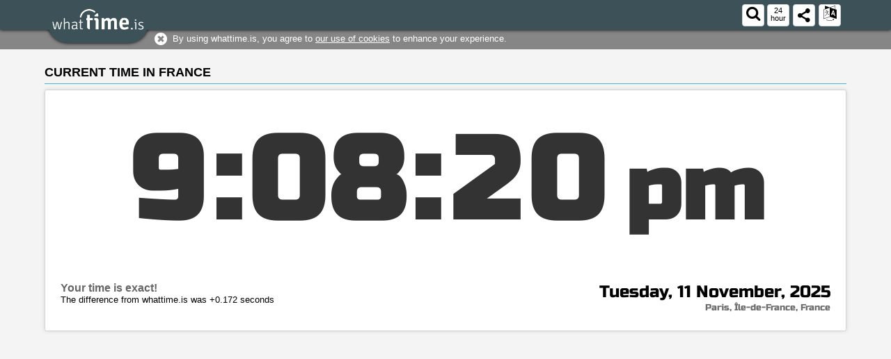

--- FILE ---
content_type: text/html; charset=UTF-8
request_url: https://whattime.is/en/time-in/France
body_size: 26863
content:
<!doctype html>
<html lang="en">
<head>
<link rel="preconnect" href="https://cdn.whattime.is">
<link rel="canonical" href="https://whattime.is/en/time-in/France" />
<link rel="alternate" hreflang="de" href="https://whattime.is/de/time-in/Frankreich" />
<link rel="alternate" hreflang="en" href="https://whattime.is/en/time-in/France" />
<link rel="alternate" hreflang="es" href="https://whattime.is/es/time-in/Francia" />
<link rel="alternate" hreflang="fr" href="https://whattime.is/fr/time-in/France" />
<link rel="alternate" hreflang="lv" href="https://whattime.is/lv/time-in/Francija" />
<link rel="alternate" hreflang="no" href="https://whattime.is/no/time-in/Frankrike" />
<link rel="alternate" hreflang="ru" href="https://whattime.is/ru/time-in/%D0%A4%D1%80%D0%B0%D0%BD%D1%86%D0%B8%D1%8F" />
<link rel="alternate" hreflang="sv" href="https://whattime.is/sv/time-in/Frankrike" />
<link rel="alternate" hreflang="uk" href="https://whattime.is/uk/time-in/%D0%A4%D1%80%D0%B0%D0%BD%D1%86%D1%96%D1%8F" />
<meta http-equiv="X-UA-Compatible" content="IE=edge">
<meta charset="UTF-8">
<title>Current Time In France – What Time Is</title>
<base href="/">
<meta name="description" content="View, compare and convert Current Time In France – Time zone, daylight saving time, time change, time difference with other cities. Convert time between multiple locations, check timezone time, city time, plan travel time, flight arrival time, conference calls and  webinars across all time zones.">
<meta name="viewport" content="user-scalable=1, width=device-width, initial-scale=1.0">
<link rel="icon" crossorigin="anonymous" href="https://cdn.whattime.is/favicon.ico">
<link rel="manifest" crossorigin="anonymous" href="/manifest.json?v=2025090410">
<link rel="apple-touch-icon" href="https://cdn.whattime.is/apple-touch-icon.png">
<meta name="theme-color" content="#3d5258">
<link rel="preload" as="font" type="font/woff2" crossorigin href="https://cdn.whattime.is/design/fo/font/fontello.woff2?v=2025090410">
<link rel="preload" as="font" type="font/woff2" crossorigin href="https://cdn.whattime.is/design/r1-lat.woff2">
<link rel="preload" as="font" type="font/woff2" crossorigin href="https://cdn.whattime.is/design/r1-lat-ext.woff2">
<style>
*{box-sizing:border-box}@font-face{font-family:'Russo One';font-style:normal;font-weight:400;font-display:fallback;src:local('Russo One'),local('RussoOne-Regular'),url(/design/r1-cyr.woff2) format('woff2');unicode-range:U+0400-045F,U+0490-0491,U+04B0-04B1,U+2116}@font-face{font-family:'Russo One';font-style:normal;font-weight:400;font-display:fallback;src:local('Russo One'),local('RussoOne-Regular'),url(/design/r1-lat-ext.woff2) format('woff2');unicode-range:U+0100-024F,U+0259,U+1E00-1EFF,U+2020,U+20A0-20AB,U+20AD-20CF,U+2113,U+2C60-2C7F,U+A720-A7FF}@font-face{font-family:'Russo One';font-style:normal;font-weight:400;font-display:fallback;src:local('Russo One'),local('RussoOne-Regular'),url(/design/r1-lat.woff2) format('woff2');unicode-range:U+0000-00FF,U+0131,U+0152-0153,U+02BB-02BC,U+02C6,U+02DA,U+02DC,U+2000-206F,U+2074,U+20AC,U+2122,U+2191,U+2193,U+2212,U+2215,U+FEFF,U+FFFD}@media all and (display-mode:standalone){@font-face{font-family:'Russo One';font-style:normal;font-weight:400;font-display:block;src:local('Russo One'),local('RussoOne-Regular'),url(/design/r1-lat.woff2) format('woff2');unicode-range:U+0000-00FF,U+0131,U+0152-0153,U+02BB-02BC,U+02C6,U+02DA,U+02DC,U+2000-206F,U+2074,U+20AC,U+2122,U+2191,U+2193,U+2212,U+2215,U+FEFF,U+FFFD}}body{margin:0;padding:0;font-family:Verdana,Arial,Helvetica;position:relative;--location_width:12rem;--location_height:4.3rem;--clock_width:5rem;--hcell_width:2.2rem;--hcell_padd:.07rem;--hcell_value_height:2.5rem;--hcell_scroll_pos:0;--hourmark-offset:0;--hourcmpr-offset:0;--view-item-color:#ffd589AA;--hmark-color:#52b3067a;--hcmpr-color:#1498e07a;--header-height:2.7rem;--html-padding:5%;--map-marker-width:.35rem}@media screen and (max-width:580px){body{--hcell_width:2.2rem;--location_height:3rem;--clock_width:6rem;--header-height:3.3rem;--map-marker-width:.45rem}}#body_wrap{padding-bottom:2.5rem;height:inherit;margin-left:auto;margin-right:auto;padding-top:4rem}@media screen and (max-width:580px){#body_wrap{padding-bottom:3.5rem}}#body_wrap.main{padding-top:0 !important}html{font-size:16px}body{font-size:.8rem}html,body{width:100%;height:100%;min-height:100% !important;background:#f4f4f4}input:-webkit-autofill{background-color:#fff !important;-webkit-box-shadow:0 0 0 1000px white inset}#html_wrap,#header_line,#footer_line,#a2hs_line{padding-left:5%;padding-left:var(--html-padding);padding-right:5%;padding-right:var(--html-padding)}#footer_line{padding-bottom:.5rem}#header_line,#html_wrap{display:block !important}#html_loader{display:none;margin-top:100px}#html_wrap{min-height:100%;position:relative;box-sizing:border-box}@media screen and (max-width:580px){body{--html-padding:0 !important}#html_wrap,#header_line,#footer_line{padding-left:0;padding-right:0}#footer_line{padding-left:0;padding-right:0}}@media screen and (min-width:580px) and (max-width:800px){body{--html-padding:5px !important}}@media screen and (min-width:1600px){body{--html-padding:10% !important}}p{text-indent:1rem;margin:0 0 1.5rem}form{padding:0;margin:0}button,.b{cursor:pointer;font-weight:bold}.handed,label{cursor:pointer}a{cursor:pointer;text-decoration:none;color:#000}a:hover{text-decoration:underline;cursor:pointer}.spacer{height:0;font-size:1px;clear:both}.err,.error{color:red}.nonerror{color:green}.bold{font-weight:bold}.hidden{display:none}.minpx{font-size:1px}#web_logo{position:absolute;top:.6rem;left:.3rem;width:9rem;height:4rem;cursor:pointer}@media screen and (max-width:580px){#web_logo{display:none}}#web_logo img{z-index:100;width:100%;position:absolute;left:50%;transform:translateX(-50%)}#web_logo .pad{z-index:50;background:#3d5258;position:absolute;border-radius:2rem;width:100%;height:3.5rem;top:-0.2rem;left:50%;transform:translateX(-50%);box-shadow:0 0 5px 0 #000;z-index:-1}#mlogo{position:absolute;background:url(/design/img/logo_pad_mobile.png) no-repeat no-repeat;background-size:contain;width:82px;top:.2rem;bottom:.2rem;left:1rem;z-index:1000;cursor:pointer;display:none}@media screen and (max-width:580px){#mlogo{display:block}}#header_pad,#footer_pad{position:relative;height:100%;margin-left:auto;margin-right:auto;background:#3d5258}@media screen and (max-width:580px){#header_pad{color:#fff}}#header_pad a{text-decoration:none;color:#666}@media screen and (max-width:620px){.contacts_cl_break2{display:block}}.clearfix:before,.clearfix:after{content:" ";display:table}.clearfix:after{clear:both}.clearfix{*zoom:1}#footer_line{position:absolute;bottom:0;left:0;right:0;background:#3d5258}#footer_line a{text-decoration:none;color:#fff}#footer_line a:hover{text-decoration:underline}#footer_title,#footer_links{text-align:center;padding:.5rem;padding-bottom:0;float:left}#footer_title,#footer_links,#footer_title a,#footer_links a{color:#dedede}#footer_links a{white-space:nowrap}#footer_links{float:right}#footer_links .link_spacer{content:" :: "}@media screen and (max-width:580px){#footer_title,#footer_links{float:none !important;width:100%;padding-left:0;padding-right:0}#footer_links a{padding-top:.2rem}#footer_links a:first-of-type{padding-top:0}}#header_title_mobile,#header_title_mobile_sub{position:absolute;color:#FFF;left:0;right:0;text-align:left;padding-left:7rem;z-index:0;text-shadow:0 0 1px #000;display:none}@media screen and (max-width:580px){#header_title_mobile,#header_title_mobile_sub{display:block}}#header_title_mobile{top:30%;transform:translateY(-50%);font-size:1.2rem}#header_title_mobile_sub{bottom:30%;transform:translateY(+50%);font-size:.8rem}#header_title_mobile br{display:none}#header_title_mobile span::after{content:" "}#header_mmenu{width:100%;position:absolute;top:100%;z-index:8888;background:#FFF;-webkit-box-shadow:0 8px 10px 0 #f4f4f4;-moz-box-shadow:0 8px 10px 0 #f4f4f4;box-shadow:0 8px 10px 0 #f4f4f4;border-bottom:1px solid #0190b4;transform:translateY(-150%);transition:.25s ease-in-out;display:none}#mmenu_head{position:absolute;left:0;top:0;bottom:0;right:0;z-index:9999;background:#3d5258;border-bottom:1px solid #f4f4f4}#mmenu_ico{position:absolute;left:0;bottom:0;top:0;width:3.3rem;z-index:9998;text-align:center}.mmenu_cl.title{color:black}#mmenu_act_btns{position:absolute;right:0;top:0;bottom:0;left:6rem}.mmenu_action{width:2.7rem;height:2.7rem;position:relative;float:right;top:50%;transform:translateY(-50%);right:.5rem;border:0;cursor:pointer;font-size:2rem}#mmenu_shareact .icon-share{display:flex;position:absolute;top:50%;transform:translateY(-50%)}.desktop{display:block}.mobile{display:none}@media screen and (max-width:580px){.desktop{display:none}.mobile{display:block}#body_wrap{padding-top:3.3rem;padding-top:var(--header-height)}#header_shr{position:absolute;bottom:5px;left:0;right:0;text-align:center;transform:translateY(0)}}#content{width:100%;height:inherit;padding-top:.4rem;padding-bottom:.4rem}@media screen and (max-width:580px){#content{padding:.5rem}}#topmarker{position:absolute;top:0;left:0;display:block}#loader{display:none;position:fixed;left:0;top:0;bottom:0;right:0;text-align:center;z-index:9999;font-size:10em}#loader #loader_content{position:absolute;width:100%;z-index:99999;top:50%;-webkit-transform:translate(0,-50%);transform:translate(0,-50%)}.loader_dot{width:30px;height:30px;border:4px solid #7cb648;border-radius:50%;display:inline-block;margin:0 10px;-webkit-transform:scale(0);transform:scale(0);-webkit-animation:fx 1000ms ease infinite 0ms;animation:fx 1000ms ease infinite 0ms}.loader_dot:nth-child(2){-webkit-animation:fx 1000ms ease infinite 300ms;animation:fx 1000ms ease infinite 300ms}.loader_dot:nth-child(3){-webkit-animation:fx 1000ms ease infinite 600ms;animation:fx 1000ms ease infinite 600ms}@-webkit-keyframes fx{50%{-webkit-transform:scale(1);transform:scale(1);opacity:1}100%{opacity:0}}@keyframes fx{50%{-webkit-transform:scale(1);transform:scale(1);opacity:1}100%{opacity:0}}#mmenu_ico_burger{width:70%;height:100%;-webkit-transform:rotate(0);-moz-transform:rotate(0);-o-transform:rotate(0);transform:rotate(0);-webkit-transition:.5s ease-in-out;-moz-transition:.5s ease-in-out;-o-transition:.5s ease-in-out;transition:.5s ease-in-out;cursor:pointer;margin-left:15%;margin-top:14px}#mmenu_ico_burger span{display:block;position:absolute;height:4px;width:100%;background:#fff;border-radius:4px;opacity:1;left:0;-webkit-transform:rotate(0);-moz-transform:rotate(0);-o-transform:rotate(0);transform:rotate(0);-webkit-transition:.25s ease-in-out;-moz-transition:.25s ease-in-out;-o-transition:.25s ease-in-out;transition:.25s ease-in-out}#mmenu_ico_burger span:nth-child(1){top:0}#mmenu_ico_burger span:nth-child(2),#mmenu_ico_burger span:nth-child(3){top:9px}#mmenu_ico_burger span:nth-child(4){top:18px}.nav_pad{display:block;margin-left:auto;margin-right:auto;width:max-content;width:-moz-max-content}.nav_item{float:left;position:relative;margin-left:2px;margin-right:2px;background-color:#fff;border:1px solid #dedfe1;min-width:25px;width:auto;text-align:center;cursor:pointer;box-sizing:content-box}.nav_item.sel{padding:0}.nav_item.sel .item_in{background-color:#3d5258;margin:1px;color:#fff;padding:3px;font-weight:bold;text-shadow:0 1px 7px #333}.nav_item .item_in{margin:1px;padding:3px;font-weight:bold}.nav_item:hover a{text-decoration:underline}.nav_item.prev_next{min-width:50px}.nav_spacer{float:left;padding:4px;text-align:center;min-width:15px}.spacer_5{height:.3rem;font-size:1px}#header_line{position:fixed;left:0;top:0;right:0;height:2.5rem;height:var(--header-height);background:#3d5258;z-index:1000;box-shadow:0 0 5px #000}@media screen and (max-width:580px){#header_line{height:3.3rem;height:var(--header-height);padding-left:0;padding-right:0}}#mmenu_searchText{width:100%;border:0;font-size:1.1rem;border-bottom:1px solid #ccc;line-height:initial;border-radius:0}#mmenu_searchText:focus{outline:0}#mmenu_searchTextPad{position:absolute;top:50%;transform:translateY(-50%);left:3rem;right:1rem}.mmenu_back{position:absolute;top:50%;left:1.5rem;transform:translate(-50%,-50%);cursor:pointer;color:black;font-size:2rem}.disable-selection{-webkit-touch-callout:none;-webkit-user-select:none;-khtml-user-select:none;-moz-user-select:none;-ms-user-select:none;user-select:none}.red{color:red}.blue{color:blue}h1,h2,h3{font-weight:bold;font-size:1.5rem;padding:0;margin:0;margin-top:.3rem;margin-bottom:.3rem;padding-left:.5rem}h2{font-size:1.125rem;margin:0 0 .5rem;padding:0 0 5px;border-bottom:1px solid #4db1e2;font-weight:700;text-transform:uppercase}h3{font-size:.9rem;padding-top:0;padding-bottom:0}p{padding-left:.5rem}a.underline,.underline{text-decoration:underline}.table{border-spacing:0;border-collapse:collapse}.table .tr{display:flex;display:-webkit-flex;flex-direction:row;-webkit-flex-direction:row;flex-grow:0;-webkit-flex-grow:0;flex-wrap:wrap;-webkit-flex-wrap:wrap;width:100%}.table .td{display:flex}.table .tr{border-bottom:1px solid #f4f4f4}.table .td{background:#fff;padding:.5rem;margin:0}.width15{width:15rem}.width25{width:25rem}.fgrow{flex-grow:1;-webkit-flex-grow:1}.table_form input[type=text],.table_form input[type=email],.table_form textarea{width:100%;max-width:25rem}.table_form .tr{max-width:41rem}.table_form .tr .td:last-of-type{max-width:26rem}.btn_1{cursor:pointer;width:10rem;background:#3d5258;border:0;color:#fff;padding:.4rem}.animat{display:none}.btn_1.loading .animat{display:inline-block}@media screen and (max-width:580px){.table_form .width15{width:100% !important}.table_form input,.table_form textarea{max-width:none !important}.table_form .tr{max-width:none !important}.table_form .td{max-width:none !important}.table_form .tr .td:first-of-type{padding-bottom:0}.btn_1{width:100%}}.form_res{display:none;padding:.3rem}body.cookies_pad.main #cookies_pad{top:0 !important}body.cookies_pad #cookies_pad{display:block !important}body.cookies_pad #body_wrap{padding-top:5.5rem}@media screen and (min-width:580px) and (max-width:800px){body.cookies_pad #body_wrap{padding-top:5.5rem}}@media screen and (max-width:580px){body.cookies_pad #body_wrap{padding-top:7rem}}#cookies_pad{display:none;position:fixed;top:2.5rem;left:0;right:0;z-index:990;padding-left:var(--html-padding);padding-right:var(--html-padding)}#cookies_bg{position:absolute;left:0;right:0;top:0;bottom:0;background:#868686;z-index:-1}#cookies_desc{position:relative;margin-left:auto;margin-right:auto;font-size:.8rem;color:#fff;z-index:100;padding-left:11.5rem;padding-top:.5rem;padding-bottom:.5rem}#cookie_close{position:absolute;top:50%;transform:translateY(-50%);left:9.5rem;color:#fff;z-index:100;text-align:center;cursor:pointer;font-size:1.3rem;line-height:1.3rem}@media screen and (min-width:580px) and (max-width:800px){#cookies_pad{padding-left:0;padding-right:0}#cookie_close{left:9.5rem}}@media screen and (max-width:580px){#cookies_pad{top:3rem;padding-left:0;padding-right:0}#cookie_close{left:1rem}#cookies_desc{padding-left:3rem;padding-right:1rem;padding-top:.6rem;padding-bottom:.6rem}}#cookies_desc a{color:#fff}.btn_sample a{margin-left:auto;margin-right:auto}@media screen and (max-width:580px){.hide_mobile{display:none}}.btn{color:#fff;background-color:#337ab7;text-align:center;vertical-align:middle;cursor:pointer;user-select:none;background-image:none;border-radius:4px;line-height:1.5;font-size:.83rem;font-weight:initial;padding:.375rem 1.75rem;border:1px solid #2e6da4}.btn[disabled]{background-color:#aaa}@media screen and (max-width:580px){.btn{width:100%}}input[type=text],input[type=password],textarea,select{display:inline-block;line-height:1.5;vertical-align:middle;border:1px solid #ced4da;border-radius:.25rem;font-size:.83rem;background:#fff;padding:.375rem .75rem .375rem .75rem}input[type=text][readonly=readonly]{background:#d6d6d6}#dialogPad{display:none;position:fixed;left:0;top:0;right:0;bottom:0;background:#000;opacity:.4;z-index:9000}.noselect{-webkit-touch-callout:none;-webkit-user-select:none;-moz-user-select:none;-ms-user-select:none;user-select:none}.tzwrap{position:relative}.tzwrap,.data-block{overflow:hidden;border:1px solid #d3d3d3;border-radius:.2rem;background:#fff;box-shadow:0 0 5px #d5d5d5}.data-block .adsbygoogle{margin-top:1rem}.tzwrap .data_overlay{position:relative !important;padding:.3rem}.tztable{overflow:hidden;overflow-x:scroll}@media screen and (min-width:580px){::-webkit-scrollbar{width:.5rem;height:.5rem}::-webkit-scrollbar-track{background:transparent}::-webkit-scrollbar-thumb{background:#888}::-webkit-scrollbar-thumb:hover{background:#3d5258;border:1px solid #888}}@media screen and (max-width:580px){.tztable.ovf-fix{overflow-x:hidden}}.data-block{position:relative}@media screen and (max-width:580px){.tztable{padding-top:.5rem;padding-bottom:.5rem}}.tztable .row{height:auto;display:table}@media screen and (max-width:580px){}.tztable.my.with-shared .row.view-my{background:var(--view-item-color)}.tztable .row:last-child{border-bottom:0}.tztable .row .delete,.tztable .row .move{display:none;position:absolute;color:#d8d8d8;z-index:999}.tztable.my.with-shared .row.view-my .delete,.tztable.my.with-shared .row.view-my .move{color:#ababab}.tztable .row .delete{top:.8rem;left:.1rem;cursor:pointer}.tztable .row .move{top:50%;transform:translateY(-50%);right:-0.3rem;font-size:1.2rem;cursor:move}.tztable .row:hover .delete,.tztable .row:hover .move{display:block}@media screen and (max-width:580px){.tztable .row .delete{display:block;top:auto;left:auto;right:.1rem;pointer-events:all}.tztable .row .move{display:block;left:0;top:1.2rem;transform:none;width:var(--clock_width);text-align:left;padding:0 0 1.2rem 0;pointer-events:all}}.tztable.with-shared:not(.my) .row .delete,.tztable.with-shared:not(.my) .row .move{display:none !important}.tztable .row.pre-ui-sortable-helper,.tztable .row.ui-sortable-helper{cursor:move;z-index:500;background:#f4f4f477;border:1px solid #d3d3d3;box-shadow:0 0 5px #d5d5d5}.tztable .row.ui-sortable-helper .timelist{margin-left:calc(var(--hcell_scroll_pos) * -1)}.tztable .location{position:absolute;width:var(--location_width);height:var(--location_height);padding:.3rem;padding-top:.8rem;padding-left:1.3rem;z-index:600;overflow:hidden}@media screen and (max-width:580px){.tztable .location{padding:0;padding-bottom:.2rem;height:auto;width:calc(100% - 2px);white-space:nowrap;background:#FFFFFFAA;pointer-events:none;position:absolute;overflow:initial}.tztable .location .zone,.tztable .location .gmt,.tztable .location .delete{pointer-events:auto}.tztable.my.with-shared .row.view-my .location{background:#ffe3b1aa}}.tztable .location .city,.tztable .spacer-city{display:inline;font-weight:bold;white-space:nowrap}.tztable .spacer-city{display:none;padding-bottom:.3rem;opacity:0}@media screen and (max-width:580px){.tztable .location .city,.tztable .spacer-city{display:inline-block;width:var(--clock_width);text-align:center;white-space:initial;max-height:2rem;pointer-events:all;overflow:hidden}}.tztable .location .region,.tztable .location .region a,.tztable .location .zone,.tztable .location .zone a{font-size:.7rem}@media screen and (max-width:580px){.tztable .location .zone,.tztable .location .region{display:inline-block}.tztable .location .region:before{content:", "}}.tztable .location .gmt{display:inline;background:#f4f4f4;color:#666;padding:.1rem .2rem;margin-left:.2rem;border-radius:.1rem;font-size:.6rem;border:1px solid #e6e6e6;white-space:nowrap;cursor:pointer}@media screen and (max-width:580px){.tztable .location .gmt{margin-left:auto}}.tztable .clock{position:absolute;left:12rem;left:var(--location_width);width:5rem;width:var(--clock_width);height:var(--location_height);text-align:center;z-index:300}@media screen and (max-width:580px){.tztable .clock{width:6rem;width:var(--clock_width)}}.tztable .clock .time{position:absolute;font-size:1rem;top:1.1rem;left:0;right:0;font-family:monospace}.tztable .clock .time .midday{display:inline-block;font-size:.8rem;padding-left:.2rem}.tztable .clock .date{position:absolute;font-size:.7rem;bottom:1.1rem;left:0;right:0}@media screen and (max-width:580px){.tztable .clock .date{color:#b3b3b3}}.tztable .clock .semic{animation:blinker 1s ease-in-out infinite}@media screen and (max-width:580px){.tztable .clock{width:var(--clock_width);position:absolute;float:none;left:1px;margin-top:-0.2rem;padding-top:.2rem}.tztable .clock .time,.tztable .clock .date{position:relative;top:auto;bottom:auto;left:auto;right:auto}}@keyframes blinker{50%{opacity:0}}.tztable .timelist{position:relative;height:var(--location_height);white-space:nowrap;padding-left:17rem;padding-left:calc(var(--location_width) + var(--clock_width))}@media screen and (max-width:580px){.tztable .timelist{width:auto;padding-left:6rem;padding-left:calc(var(--clock_width))}}.tztable .hourcell{position:relative;display:inline-block;width:var(--hcell_width);height:var(--location_height);margin-left:var(--hcell_padd);margin-right:var(--hcell_padd)}.tztable .hourcell .title{position:absolute;bottom:.2rem;left:-1rem;right:-1rem;text-align:center;font-size:.5rem;text-transform:uppercase}@media screen and (max-width:580px){.tztable .hourcell .title{top:2.5rem;bottom:auto}}.tztable .hourcell .valuepad{position:absolute;top:50%;left:0;right:0;height:var(--hcell_value_height);transform:translateY(-50%);border:1px solid #d3d3d3;border-radius:2px}@media screen and (max-width:580px){.tztable .hourcell .valuepad{top:0;transform:none}}.tztable .hourcell .value{position:absolute;top:50%;left:0;right:0;transform:translateY(-50%);text-align:center;font-size:.9rem}.tztable .hourcell .midday{font-size:.6rem}.tztable .hourcell .valminute{font-size:.6rem}.tztable .hourcell .valminute.midday{font-size:.5rem;display:inline-block}.tztable .wday{font-size:.5rem;text-transform:uppercase}.tztable .hourmark,.tztable .hourcmp{display:none;outline:.2rem solid var(--hmark-color);position:absolute;top:.1rem;bottom:.1rem;left:calc((var(--hourmark-offset) * (var(--hcell_padd) + var(--hcell_width) + var(--hcell_padd))) + var(--location_width) + var(--clock_width) + var(--hcell_padd));width:var(--hcell_width);z-index:100;transition-duration:.3s;pointer-events:none}.tztable:hover .hourcmp{display:block}.tztable .hourcmp{pointer-events:none;outline:.2rem solid var(--hcmpr-color);left:calc((var(--hourcmpr-offset) * (var(--hcell_padd) + var(--hcell_width) + var(--hcell_padd))) + var(--location_width) + var(--clock_width) + var(--hcell_padd))}@media screen and (max-width:580px){.tztable .hourmark{left:calc((var(--hourmark-offset) * (var(--hcell_padd) + var(--hcell_width) + var(--hcell_padd))) + var(--clock_width) + var(--hcell_padd))}.tztable .hourcmp{left:calc((var(--hourcmpr-offset) * (var(--hcell_padd) + var(--hcell_width) + var(--hcell_padd))) + var(--clock_width) + var(--hcell_padd))}}.night{background:#3d5258;color:#fff}.twilight{background:#80a8bb;color:#000}.day{background:#dae8fe}.hmark{background:var(--hmark-color)}.time_moved{background:red !important}.action-pad{position:absolute;top:0;right:0;bottom:0;left:calc(var(--location_width) + var(--clock_width));overflow-x:hidden;z-index:500}@media screen and (max-width:580px){.action-pad{left:calc(var(--clock_width))}}#location_search_web{position:relative;width:calc(var(--location_width) + var(--clock_width));height:2rem;border-radius:0;border-bottom-right-radius:.25rem;border-top-right-radius:.25rem}#location_search_web_ico{display:inline-block;line-height:1.5;vertical-align:middle;border:1px solid #ced4da;border-bottom-left-radius:.25rem;border-top-left-radius:.25rem;border-right:0;font-size:1.2rem;background:var(--view-item-color);padding:.1rem;height:2rem;min-width:2rem;cursor:pointer}@media screen and (max-width:580px){#location_search_web{width:100%}}.ui-autocomplete.ui-menu{display:block;overflow-y:scroll;overflow-x:hidden;z-index:9999;background:#fff !important;box-shadow:0 0 5px #d5d5d5}.ui-menu .ui-menu-item-wrapper{display:block;padding-top:.5rem !important;padding-bottom:.5rem !important}.ui-menu .ui-menu-item-wrapper{padding:3px .4em 3px .4em !important}.ui-menu .ui-menu-item{border-bottom:1px solid #ddd}.noScroll{overflow:hidden}.ui-autocomplete .city-name,.ui-autocomplete .city-name-sub,.ui-autocomplete .country-name,.ui-autocomplete .country-name-sub,.ui-autocomplete .region-name,.ui-autocomplete .region-name-sub{display:inline-block}.ui-autocomplete .city-name-sub,.ui-autocomplete .country-name-sub,.ui-autocomplete .region-name-sub{color:#9e9e9e;margin-left:.2rem}.add_list_btn{background:var(--view-item-color);border:1px solid #d3d3d3;font-weight:normal;padding:.3rem 2rem}@media screen and (max-width:580px){.add_list_btn{display:block;width:100%}}#share_options{display:none;z-index:9999;background:#fff;max-width:90%;box-shadow:0 0 5px #d5d5d5;border:1px solid #d3d3d3;position:fixed;top:50%;left:50%;transform:translate(-50%,-50%);padding:.4rem;padding-top:2.5rem}@media screen and (max-width:580px){#share_options{width:90%}}#share_options .url_copy{width:100%}#share_options .url{border:1px solid #d3d3d3;padding:.5rem .2rem;text-align:center;font-size:.85rem}#share_options .close_pad{text-align:right;font-size:2rem;cursor:pointer;position:absolute;right:0;top:0}.sharethis-inline-share-buttons{margin-top:1rem;text-align:center;font-size:2rem}.st-btn{display:inline-block !important;margin:.2rem !important}.st-justified{display:block !important}#st_gdpr_iframe{display:none}#pre-actions{position:relative}@media screen and (min-width:581px){.mmenu_action{font-size:1.4rem;border:1px solid #ced4da;background:#fff;border-radius:.25rem;width:2rem;height:2rem;cursor:pointer;position:relative;float:right;margin-left:.3rem;top:50%;transform:translateY(-50%)}}@media screen and (max-width:580px){.mmenu_action.timeformat{border:1px solid #fff;border-radius:.7rem}#pre-actions{display:none}}.mmenu_action.timeformat{font-size:.7rem !important;line-height:.7rem !important;text-align:center}.mmenu_action.timeformat .label{position:absolute;top:50%;left:50%;transform:translate(-50%,-50%);padding-bottom:.1rem}#header_pad .shareact .icon-share{display:flex;position:absolute;top:50%;left:50%;transform:translate(-50%,-50%)}.legend{position:relative;margin-top:.2rem;margin-bottom:.5rem}.legend .legeng-el{position:relative;float:right}.legend .legeng-el .ico{width:1rem;height:1.3rem;display:inline-block;text-align:center;transform:translateY(+25%);border:1px solid #d3d3d3;border-radius:.2rem;box-shadow:0 0 5px #d5d5d5}.legend .legeng-el .title{display:inline;padding-left:.2rem;padding-right:.8rem}#world-map-gdp{height:33rem;width:100%;display:none}#world-map-gdp .data_overlay{position:absolute;left:0;top:0;z-index:100;background:#fff;background:#ffffffaa;padding:.3rem}@media screen and (max-width:580px){#world-map-gdp{height:14rem}}.jvectormap-zoomin,.jvectormap-zoomout{display:none !important}#mmenu_searchpad{display:none;position:absolute;right:0;width:40%;top:0;bottom:0;padding:3px;background:#fff;border:1px solid #ccc;z-index:10001;border-bottom:2px solid #0190b4}@media screen and (max-width:580px){#mmenu_searchpad{left:0;width:auto}}#mmenu_searchbtn{position:absolute;right:1.5rem;top:50%;transform:translate(+50%,-50%);border:0;cursor:pointer;font-size:2rem;color:#0190b4;height:2.7rem}#mmenu_searchbtn:focus{outline:0}.data_overlay{padding-bottom:.3rem;pointer-events:none;font-weight:bold;color:#337ab7;text-transform:uppercase}@media screen and (min-width:581px){.data_overlay{position:absolute;left:0;top:0;z-index:100;padding:.3rem}}.container{background-color:#fff;margin-bottom:1rem;padding:1rem 0;box-shadow:0 3px 10px -2px rgba(0,0,0,0.2)}.grid-row{position:relative}.grid-row:after{display:table;clear:both;content:" "}.grid-row .grid-col{float:left;padding:0 1rem;min-height:1px}@media screen and (max-width:580px){.grid-row .grid-col{width:100%}}.col-grid-12{width:100%}.col-grid-11{width:91.666666667%}.col-grid-10{width:83.333333333%}.col-grid-9{width:75%}.col-grid-8{width:66.666666667%}.col-grid-7{width:58.333333333%}.col-grid-6{width:50%}.col-grid-5{width:41.666666667%}.col-grid-4{width:33.33333333%}.col-grid-3{width:25%}.col-grid-2{width:16.66666667%}.col-grid-1{width:8.333333333%}.city-item{font-weight:bold}.region-item,.region-name-sub{color:#b7b7b7 !important}#world-map-gdp circle{r:var(--map-marker-width)}.data-pad,.diff-table-pad,.suninfo-pad,.anno-pad{padding:1.4rem;padding-top:2rem}.diff-table{position:relative;--label-width:10rem;--offset-label-width:3rem}.diff-table .city-label{float:left;width:6rem;width:var(--label-width);padding-left:.5rem}.diff-table .city-offset{float:left;width:3rem;width:var(--offset-label-width);text-align:right;color:#3c5258;font-size:.7rem}.data-block.calendar{padding-top:2.5rem}@media screen and (max-width:580px){.data-pad,.diff-table-pad,.suninfo-pad,.anno-pad,.data-block.calendar{padding:.5rem}.diff-table{--offset-label-width:.0000001rem}.diff-table .city-label{padding-left:0}.diff-table .city-offset{display:none}}.diff-table .row{cursor:pointer;margin-bottom:.6rem;border:2px solid #fff}.diff-table .row.ownlocation{outline:3px solid var(--hmark-color)}.diff-table .row:hover{outline:1px solid #3c5258}.diff-table .bar-pad{position:relative;float:left;height:1rem;width:calc(100% - 6rem - 3rem);width:calc(100% - var(--label-width) - var(--offset-label-width))}@media screen and (max-width:580px){body.backport .diff-table .bar-pad{width:calc(100% - 6rem)}}.diff-table .bar{position:absolute;background:#1498e0;height:1rem}.diff-table .bar-label{position:absolute;color:#3c5258;left:calc(23 * 2.5% + 0.3rem);left:calc(var(--min-min-max) * var(--hour-width) + 0.3rem);width:3rem;text-align:right;font-size:.7rem}.diff-table .row.positive-offset .bar-label{left:calc(23 * 2.5% - 0.3rem);left:calc(var(--min-min-max) * var(--hour-width) - 0.3rem);transform:translateX(-100%)}.diff-table .row .bar{left:auto;right:calc(100% - (23 * 2.5%));right:calc(100% - (var(--min-min-max) * var(--hour-width)))}.diff-table .row.positive-offset .bar{left:calc((23 * 2.5%));left:calc((var(--min-min-max) * var(--hour-width)));right:auto}.diff-table .cur-vertical-pad{position:absolute;left:calc(6rem + 3rem);left:calc(var(--label-width) + var(--offset-label-width));right:0;height:100%;z-index:10;pointer-events:none}.diff-table .cur-vertical{position:absolute;left:calc(23 * 2.5%);left:calc(var(--min-min-max) * var(--hour-width));background:#cc4655;border-left:1px solid #fff;border-right:1px solid #fff;top:0;bottom:0;width:6px;transform:translateX(-50%)}@media screen and (max-width:580px){body.backport .diff-table .bar-label{left:calc(23 * 2.5% + 0.3rem)}body.backport .diff-table .row.positive-offset .bar-label{left:calc(23 * 2.5% - 0.3rem)}body.backport .diff-table .row .bar{left:auto;right:calc(100% - (23 * 2.5%))}body.backport .diff-table .row.positive-offset .bar{left:calc((23 * 2.5%))}body.backport .diff-table .cur-vertical-pad{left:calc(6rem)}body.backport .diff-table .cur-vertical{left:calc(23 * 2.5%)}}.sunvar .title{float:left;width:10rem;padding-top:.3rem;padding-bottom:.3rem;font-weight:bold}.sunvar .value{float:left;width:6rem;padding-top:.3rem;padding-bottom:.3rem;text-align:right;font-family:monospace}@media screen and (max-width:580px){.sunvar .title,.sunvar .value{width:50%}}.sunvar .secs{color:#656565;font-size:.7rem}.sunvar .midday{display:inline-block}.tzwrap .bdpad{position:absolute;background:#fff;z-index:250;width:17rem;width:calc(var(--location_width) + var(--clock_width));height:3.8rem;height:var(--location_height)}@media screen and (max-width:580px){.tzwrap .bdpad{width:6rem;width:calc(var(--clock_width));margin-top:-0.4rem;height:6rem;height:calc(var(--location_height) * 2)}}.tztable .row.ui-sortable-helper .bdpad{margin-top:0;height:100%}.calendar.preview .calendar_pad .month{display:none}.calendar_pad{--calendar-month-width:15rem;--calendar-day-margin:.1rem;margin-left:auto;margin-right:auto;max-width:60rem;max-width:calc(var(--calendar-month-width) * var(--calendar-columns))}.calendar_pad .cal-settings select{float:left;margin-bottom:.2rem;margin-right:.2rem}@media screen and (max-width:580px){.calendar_pad .cal-settings select{width:100%;margin-right:0}.calendar_pad #year{width:5rem}.calendar_pad #country{width:calc(100% - 5rem)}}.calendar_pad .split2,.calendar_pad .split3,.calendar_pad .split4{display:none;width:100%;float:left;height:1px}@media screen and (max-width:820px){.calendar_pad{--calendar-month-width:calc(100% / var(--calendar-columns));max-width:90%;min-width:15rem}}@media screen and (max-width:530px){.calendar_pad{--calendar-columns:1}.data-block.calendar.preview .month.curmonth{display:block;margin-left:auto;margin-right:auto;float:none}}@media screen and (min-width:531px) and (max-width:760px){.calendar_pad .split2{display:block}.calendar_pad{--calendar-columns:2}.calendar.preview .calendar_pad .month.preview_c2{display:block}}@media screen and (min-width:761px) and (max-width:1100px){.calendar_pad .split3{display:block}.calendar_pad{--calendar-columns:3}.calendar.preview .calendar_pad .month.preview_c3{display:block}}@media screen and (min-width:1101px){.calendar_pad .split4{display:block}.calendar_pad{--calendar-columns:4}.calendar.preview .calendar_pad .month.preview_c4{display:block}}.calendar_pad .month{float:left;width:15rem;width:var(--calendar-month-width);padding:.3rem}.calendar_pad .month .title,.calendar_pad .month .whead{width:calc((100% / 7) * 7 - var(--calendar-day-margin) * 2);margin-left:var(--calendar-day-margin)}.calendar_pad .month .title{text-align:left;font-weight:bold;padding-left:.2rem}.calendar_pad .month .whead{border-bottom:1px solid #3d5258}.calendar_pad .day,.calendar_pad .weekday{float:left;width:1.85rem;width:calc(100% / 7 - var(--calendar-day-margin) * 2);border:1px solid #c4cacb;background:0;text-align:right;padding:.2rem;margin:.1rem;margin:var(--calendar-day-margin)}.calendar_pad .weekday{padding:0;text-align:center;border:1px solid transparent}.calendar_pad .day.filler{background:0;border:1px solid transparent}.calendar_pad .day.weekend{background:#c4cacb}.calendar_pad .day.holiday{background:#f44336}.calendar_pad .day.extraday{background:#2196f3;color:#fff}.calendar_pad .day.today{outline:.16rem solid #009688}.calendar_pad .legend .lg_day{width:1.7rem;text-align:right;font-weight:bold;position:relative}.calendar_pad .legend .lg_day.region:before{content:"*";position:absolute;left:.2rem;font-size:.6rem}.calendar_pad .legend .lg_description{max-width:calc(100% - 1.7rem);padding-left:.2rem}.calendar_pad .legend .lg_day,.calendar_pad .legend .lg_description{float:left;font-size:.7rem}.lang_selector{position:absolute;margin:0;padding:0;background:#3d5258;top:100%;right:0;min-width:10rem;border-bottom-left-radius:9px;border-bottom-right-radius:9px;border:1px solid #777;border-top:0;font-weight:normal;display:none}@media screen and (max-width:580px){.lang_selector{left:0;right:0}}.lang_selector .langitem{display:none;padding:.3rem;list-style-type:none;cursor:pointer;padding-left:1.5rem;padding-right:1rem;text-align:left;color:#f4f4f4}@media screen and (max-width:580px){.lang_selector .langitem{padding-top:.6rem;padding-bottom:.6rem;padding-left:1rem;padding-right:1rem}}.lang_selector .langitem .abbr{display:block}.lang_selector .langitem .name{display:none}.lang_selector .langselected{display:list-item !important;background-image:url(/design/img/drop_down.png);background-repeat:no-repeat;background-position:left center;background-size:contain}@media screen and (max-width:580px){.lang_selector .langselected{background-image:none}}.lang_selector.hovered{display:block;border:1px solid #3d5258;background:#f4f4f4;border-top:0}.lang_selector.hovered .langselected{background:0}.lang_selector.hovered .langitem:hover{text-decoration:underline}.lang_selector.hovered .langitem{display:list-item;color:#3d5258;padding-left:1.5rem;padding-right:1.5rem}.lang_selector.hovered .langitem .abbr{display:none}.lang_selector.hovered .langitem .name{display:block}#live-time .clock .time{font-family:'Russo One',Tahoma;font-size:6rem;font-size:var(--clock-font-size);min-height:calc(var(--clock-font-size) + 6vw);font-weight:bold;text-align:center;color:#333;cursor:pointer;white-space:nowrap}#live-time .time .char{min-width:calc(var(--clock-font-size) - 4vw);display:inline-block;text-align:center}#live-time .time .semic{min-width:calc(var(--clock-font-size) / 3);display:inline-block}#live-time .dateplace{font-family:'Russo One',Tahoma;font-size:1.5rem;min-height:3rem;text-align:right;float:right}#live-time .place,#live-time .place a{font-size:.8rem;font-weight:normal;color:#6d6d6d}#live-time .midday{display:inline-block;font-size:calc(var(--clock-font-size) - 3vw);padding-left:calc(var(--clock-font-size) / 3 / 2)}body.fullscreen-clock{overflow:hidden}body.fullscreen-clock .mmenu_action{display:none}body.fullscreen-clock #live-time .clock{position:fixed;top:0;left:0;right:0;bottom:0;background:#fff;z-index:999}body.fullscreen-clock #live-time .clock .time{position:absolute;top:50%;left:50%;transform:translate(-50%,-50%);width:100%}body.fullscreen-clock #live-time .clock .date,body.fullscreen-clock #live-time #timediff{display:none}@media screen and (max-width:780px){#live-time .dateplace{font-size:1.2rem;text-align:center;padding:0;float:none}}@media screen and (min-width:1400px){body:not(.fullscreen-clock) #live-time .clock .time{font-size:13rem;min-height:calc(13rem + 1rem)}body:not(.fullscreen-clock) #live-time .time .char{min-width:9rem}body:not(.fullscreen-clock) #live-time .time .midday{font-size:7rem}body:not(.fullscreen-clock) #live-time .time .semic{min-width:3rem;font-size:11rem}}#timediff{float:left}@media screen and (max-width:780px){#timediff{float:none;text-align:center;border-top:1px solid #666;margin-top:1rem;padding-top:.5rem}}#timediff .result{font-size:1rem;font-weight:bold;color:#666}#timediff .result.alert{color:black}#body_wrap,#cookies_desc,#header_pad,#footer_pad{max-width:1400px}.backport .tztable.my.with-shared .row.view-my{background:#ffd589AA}@media screen and (max-width:580px){.backport .tztable .row .move{width:6rem}}.backport .tztable .location{width:12rem;height:3.8rem}@media screen and (max-width:580px){.backport .tztable .location .city{width:6rem}.backport .tztable .location{height:auto;width:100%}}.backport .tztable .clock{width:5rem;height:3.8rem}@media screen and (max-width:580px){.backport .tztable .clock{width:6rem;height:3rem}}.backport .tztable .timelist{width:calc(100% - 12rem - 5rem);height:3.8rem}.backport .tztable .timelist .timelist-scrollpad{left:-30px}@media screen and (max-width:580px){.backport .tztable .timelist{width:calc(100% - 6rem);height:3rem}}.backport .tztable .hourcell{width:30px;height:3.8rem;margin-left:.055rem;margin-right:.055rem}@media screen and (max-width:580px){.backport .tztable .hourcell{width:25px;height:3rem}}.backport .tztable .hourcell .valuepad{height:2rem}.backport .tztable .hourmark{outline:.2rem solid #a7d77c;left:calc((1 * (0.055rem + 30px + 0.055rem)) + (-1 * 30px) + 0.055rem);width:30px}@media screen and (max-width:580px){.backport .tztable .hourmark{left:calc((1 * (0.055rem + 25px + 0.055rem)) + (-1 * 30px) + 0.055rem);width:25px}}.backport .hmark{background:#a7d77c}.backport .action-pad{left:calc(12rem + 5rem)}@media screen and (max-width:580px){.backport .action-pad{left:calc(6rem)}}.backport #location_search_web{width:calc(12rem + 5rem)}@media screen and (max-width:580px){.backport #location_search_web{width:calc(12rem + 6rem)}}.backport .add_list_btn{background:#fbe0a9}@font-face{font-display:fallback;font-family:'fontello';src:url('/design/fo/font/fontello.eot?v=2025090410');src:url('/design/fo/font/fontello.eot?v=2025090410#iefix') format('embedded-opentype'),url('/design/fo/font/fontello.woff2?v=2025090410') format('woff2'),url('/design/fo/font/fontello.woff?v=2025090410') format('woff'),url('/design/fo/font/fontello.ttf?v=2025090410') format('truetype'),url('/design/fo/font/fontello.svg?v=2025090410#fontello') format('svg');font-weight:normal;font-style:normal;font-display:swap}[class^="icon-"]:before,[class*=" icon-"]:before{font-family:"fontello";font-style:normal;font-weight:normal;speak:none;display:inline-block;text-decoration:inherit;width:1em;margin-right:.2em;text-align:center;font-variant:normal;text-transform:none;line-height:1em;margin-left:.2em;-webkit-font-smoothing:antialiased;-moz-osx-font-smoothing:grayscale}.icon-attention-circled:before{content:'\e800'}.icon-cancel-circled:before{content:'\e801'}.icon-search:before{content:'\e802'}.icon-arrow-combo:before{content:'\e803'}.icon-pause-circled:before{content:'\e804'}.icon-down-micro:before{content:'\e805'}.icon-up-micro:before{content:'\e806'}.icon-arrows-cw-1:before{content:'\e807'}.icon-plus:before{content:'\e808'}.icon-ok:before{content:'\e809'}.icon-cancel:before{content:'\e80a'}.icon-plus-circled:before{content:'\e80b'}.icon-share:before{content:'\e80c'}.icon-left-small:before{content:'\e80d'}.icon-pencil:before{content:'\e80e'}.icon-lock:before{content:'\e80f'}.icon-wind:before{content:'\e810'}.icon-windy-rain:before{content:'\e811'}.icon-spin2:before{content:'\e831'}.icon-move:before{content:'\f047'}.icon-direction:before{content:'\f124'}.icon-ellipsis-vert:before{content:'\f142'}.icon-language:before{content:'\f1ab'}.icon-circle-thin:before{content:'\f1db'}.animate-spin{-moz-animation:spin 2s infinite linear;-o-animation:spin 2s infinite linear;-webkit-animation:spin 2s infinite linear;animation:spin 2s infinite linear;display:inline-block}@-moz-keyframes spin{0%{-moz-transform:rotate(0);-o-transform:rotate(0);-webkit-transform:rotate(0);transform:rotate(0)}100%{-moz-transform:rotate(359deg);-o-transform:rotate(359deg);-webkit-transform:rotate(359deg);transform:rotate(359deg)}}@-webkit-keyframes spin{0%{-moz-transform:rotate(0);-o-transform:rotate(0);-webkit-transform:rotate(0);transform:rotate(0)}100%{-moz-transform:rotate(359deg);-o-transform:rotate(359deg);-webkit-transform:rotate(359deg);transform:rotate(359deg)}}@-o-keyframes spin{0%{-moz-transform:rotate(0);-o-transform:rotate(0);-webkit-transform:rotate(0);transform:rotate(0)}100%{-moz-transform:rotate(359deg);-o-transform:rotate(359deg);-webkit-transform:rotate(359deg);transform:rotate(359deg)}}@-ms-keyframes spin{0%{-moz-transform:rotate(0);-o-transform:rotate(0);-webkit-transform:rotate(0);transform:rotate(0)}100%{-moz-transform:rotate(359deg);-o-transform:rotate(359deg);-webkit-transform:rotate(359deg);transform:rotate(359deg)}}@keyframes spin{0%{-moz-transform:rotate(0);-o-transform:rotate(0);-webkit-transform:rotate(0);transform:rotate(0)}100%{-moz-transform:rotate(359deg);-o-transform:rotate(359deg);-webkit-transform:rotate(359deg);transform:rotate(359deg)}}/* jQuery UI - v1.13.2 - 2022-10-23* http://jqueryui.com* Includes: sortable.css, core.css, autocomplete.css, menu.css, theme.css* To view and modify this theme, visit http://jqueryui.com/themeroller/?scope=&folderName=base&cornerRadiusShadow=8px&offsetLeftShadow=0px&offsetTopShadow=0px&thicknessShadow=5px&opacityShadow=30&bgImgOpacityShadow=0&bgTextureShadow=flat&bgColorShadow=666666&opacityOverlay=30&bgImgOpacityOverlay=0&bgTextureOverlay=flat&bgColorOverlay=aaaaaa&iconColorError=cc0000&fcError=5f3f3f&borderColorError=f1a899&bgTextureError=flat&bgColorError=fddfdf&iconColorHighlight=777620&fcHighlight=777620&borderColorHighlight=dad55e&bgTextureHighlight=flat&bgColorHighlight=fffa90&iconColorActive=ffffff&fcActive=ffffff&borderColorActive=003eff&bgTextureActive=flat&bgColorActive=007fff&iconColorHover=555555&fcHover=2b2b2b&borderColorHover=cccccc&bgTextureHover=flat&bgColorHover=ededed&iconColorDefault=777777&fcDefault=454545&borderColorDefault=c5c5c5&bgTextureDefault=flat&bgColorDefault=f6f6f6&iconColorContent=444444&fcContent=333333&borderColorContent=dddddd&bgTextureContent=flat&bgColorContent=ffffff&iconColorHeader=444444&fcHeader=333333&borderColorHeader=dddddd&bgTextureHeader=flat&bgColorHeader=e9e9e9&cornerRadius=3px&fwDefault=normal&fsDefault=1em&ffDefault=Arial%2CHelvetica%2Csans-serif* Copyright jQuery Foundation and other contributors; Licensed MIT */.ui-sortable-handle{-ms-touch-action:none;touch-action:none}.ui-helper-hidden{display:none}.ui-helper-hidden-accessible{border:0;clip:rect(0 0 0 0);height:1px;margin:-1px;overflow:hidden;padding:0;position:absolute;width:1px}.ui-helper-reset{margin:0;padding:0;border:0;outline:0;line-height:1.3;text-decoration:none;font-size:100%;list-style:none}.ui-helper-clearfix:before,.ui-helper-clearfix:after{content:"";display:table;border-collapse:collapse}.ui-helper-clearfix:after{clear:both}.ui-helper-zfix{width:100%;height:100%;top:0;left:0;position:absolute;opacity:0;-ms-filter:"alpha(opacity=0)"}.ui-front{z-index:100}.ui-state-disabled{cursor:default !important;pointer-events:none}.ui-icon{display:inline-block;vertical-align:middle;margin-top:-.25em;position:relative;text-indent:-99999px;overflow:hidden;background-repeat:no-repeat}.ui-widget-icon-block{left:50%;margin-left:-8px;display:block}.ui-widget-overlay{position:fixed;top:0;left:0;width:100%;height:100%}.ui-autocomplete{position:absolute;top:0;left:0;cursor:default}.ui-menu{list-style:none;padding:0;margin:0;display:block;outline:0}.ui-menu .ui-menu{position:absolute}.ui-menu .ui-menu-item{margin:0;cursor:pointer;list-style-image:url("[data-uri]")}.ui-menu .ui-menu-item-wrapper{position:relative;padding:3px 1em 3px .4em}.ui-menu .ui-menu-divider{margin:5px 0;height:0;font-size:0;line-height:0;border-width:1px 0 0 0}.ui-menu .ui-state-focus,.ui-menu .ui-state-active{margin:-1px}.ui-menu-icons{position:relative}.ui-menu-icons .ui-menu-item-wrapper{padding-left:2em}.ui-menu .ui-icon{position:absolute;top:0;bottom:0;left:.2em;margin:auto 0}.ui-menu .ui-menu-icon{left:auto;right:0}.ui-widget{font-family:Arial,Helvetica,sans-serif;font-size:1em}.ui-widget .ui-widget{font-size:1em}.ui-widget input,.ui-widget select,.ui-widget textarea,.ui-widget button{font-family:Arial,Helvetica,sans-serif;font-size:1em}.ui-widget.ui-widget-content{border:1px solid #c5c5c5}.ui-widget-content{border:1px solid #ddd;background:#fff;color:#333}.ui-widget-content a{color:#333}.ui-widget-header{border:1px solid #ddd;background:#e9e9e9;color:#333;font-weight:bold}.ui-widget-header a{color:#333}.ui-state-default,.ui-widget-content .ui-state-default,.ui-widget-header .ui-state-default,.ui-button,html .ui-button.ui-state-disabled:hover,html .ui-button.ui-state-disabled:active{border:1px solid #c5c5c5;background:#f6f6f6;font-weight:normal;color:#454545}.ui-state-default a,.ui-state-default a:link,.ui-state-default a:visited,a.ui-button,a:link.ui-button,a:visited.ui-button,.ui-button{color:#454545;text-decoration:none}.ui-state-hover,.ui-widget-content .ui-state-hover,.ui-widget-header .ui-state-hover,.ui-state-focus,.ui-widget-content .ui-state-focus,.ui-widget-header .ui-state-focus,.ui-button:hover,.ui-button:focus{border:1px solid #ccc;background:#ededed;font-weight:normal;color:#2b2b2b}.ui-state-hover a,.ui-state-hover a:hover,.ui-state-hover a:link,.ui-state-hover a:visited,.ui-state-focus a,.ui-state-focus a:hover,.ui-state-focus a:link,.ui-state-focus a:visited,a.ui-button:hover,a.ui-button:focus{color:#2b2b2b;text-decoration:none}.ui-visual-focus{box-shadow:0 0 3px 1px #5e9ed6}.ui-state-active,.ui-widget-content .ui-state-active,.ui-widget-header .ui-state-active,a.ui-button:active,.ui-button:active,.ui-button.ui-state-active:hover{border:1px solid #003eff;background:#007fff;font-weight:normal;color:#fff}.ui-icon-background,.ui-state-active .ui-icon-background{border:#003eff;background-color:#fff}.ui-state-active a,.ui-state-active a:link,.ui-state-active a:visited{color:#fff;text-decoration:none}.ui-state-highlight,.ui-widget-content .ui-state-highlight,.ui-widget-header .ui-state-highlight{border:1px solid #dad55e;background:#fffa90;color:#777620}.ui-state-checked{border:1px solid #dad55e;background:#fffa90}.ui-state-highlight a,.ui-widget-content .ui-state-highlight a,.ui-widget-header .ui-state-highlight a{color:#777620}.ui-state-error,.ui-widget-content .ui-state-error,.ui-widget-header .ui-state-error{border:1px solid #f1a899;background:#fddfdf;color:#5f3f3f}.ui-state-error a,.ui-widget-content .ui-state-error a,.ui-widget-header .ui-state-error a{color:#5f3f3f}.ui-state-error-text,.ui-widget-content .ui-state-error-text,.ui-widget-header .ui-state-error-text{color:#5f3f3f}.ui-priority-primary,.ui-widget-content .ui-priority-primary,.ui-widget-header .ui-priority-primary{font-weight:bold}.ui-priority-secondary,.ui-widget-content .ui-priority-secondary,.ui-widget-header .ui-priority-secondary{opacity:.7;-ms-filter:"alpha(opacity=70)";font-weight:normal}.ui-state-disabled,.ui-widget-content .ui-state-disabled,.ui-widget-header .ui-state-disabled{opacity:.35;-ms-filter:"alpha(opacity=35)";background-image:none}.ui-state-disabled .ui-icon{-ms-filter:"alpha(opacity=35)"}.ui-icon{width:16px;height:16px}.ui-icon,.ui-widget-content .ui-icon{background-image:url("/design/jquery-ui-1.13.2.custom/images/ui-icons_444444_256x240.png")}.ui-widget-header .ui-icon{background-image:url("/design/jquery-ui-1.13.2.custom/images/ui-icons_444444_256x240.png")}.ui-state-hover .ui-icon,.ui-state-focus .ui-icon,.ui-button:hover .ui-icon,.ui-button:focus .ui-icon{background-image:url("/design/jquery-ui-1.13.2.custom/images/ui-icons_555555_256x240.png")}.ui-state-active .ui-icon,.ui-button:active .ui-icon{background-image:url("/design/jquery-ui-1.13.2.custom/images/ui-icons_ffffff_256x240.png")}.ui-state-highlight .ui-icon,.ui-button .ui-state-highlight.ui-icon{background-image:url("/design/jquery-ui-1.13.2.custom/images/ui-icons_777620_256x240.png")}.ui-state-error .ui-icon,.ui-state-error-text .ui-icon{background-image:url("/design/jquery-ui-1.13.2.custom/images/ui-icons_cc0000_256x240.png")}.ui-button .ui-icon{background-image:url("/design/jquery-ui-1.13.2.custom/images/ui-icons_777777_256x240.png")}.ui-icon-blank.ui-icon-blank.ui-icon-blank{background-image:none}.ui-icon-caret-1-n{background-position:0 0}.ui-icon-caret-1-ne{background-position:-16px 0}.ui-icon-caret-1-e{background-position:-32px 0}.ui-icon-caret-1-se{background-position:-48px 0}.ui-icon-caret-1-s{background-position:-65px 0}.ui-icon-caret-1-sw{background-position:-80px 0}.ui-icon-caret-1-w{background-position:-96px 0}.ui-icon-caret-1-nw{background-position:-112px 0}.ui-icon-caret-2-n-s{background-position:-128px 0}.ui-icon-caret-2-e-w{background-position:-144px 0}.ui-icon-triangle-1-n{background-position:0 -16px}.ui-icon-triangle-1-ne{background-position:-16px -16px}.ui-icon-triangle-1-e{background-position:-32px -16px}.ui-icon-triangle-1-se{background-position:-48px -16px}.ui-icon-triangle-1-s{background-position:-65px -16px}.ui-icon-triangle-1-sw{background-position:-80px -16px}.ui-icon-triangle-1-w{background-position:-96px -16px}.ui-icon-triangle-1-nw{background-position:-112px -16px}.ui-icon-triangle-2-n-s{background-position:-128px -16px}.ui-icon-triangle-2-e-w{background-position:-144px -16px}.ui-icon-arrow-1-n{background-position:0 -32px}.ui-icon-arrow-1-ne{background-position:-16px -32px}.ui-icon-arrow-1-e{background-position:-32px -32px}.ui-icon-arrow-1-se{background-position:-48px -32px}.ui-icon-arrow-1-s{background-position:-65px -32px}.ui-icon-arrow-1-sw{background-position:-80px -32px}.ui-icon-arrow-1-w{background-position:-96px -32px}.ui-icon-arrow-1-nw{background-position:-112px -32px}.ui-icon-arrow-2-n-s{background-position:-128px -32px}.ui-icon-arrow-2-ne-sw{background-position:-144px -32px}.ui-icon-arrow-2-e-w{background-position:-160px -32px}.ui-icon-arrow-2-se-nw{background-position:-176px -32px}.ui-icon-arrowstop-1-n{background-position:-192px -32px}.ui-icon-arrowstop-1-e{background-position:-208px -32px}.ui-icon-arrowstop-1-s{background-position:-224px -32px}.ui-icon-arrowstop-1-w{background-position:-240px -32px}.ui-icon-arrowthick-1-n{background-position:1px -48px}.ui-icon-arrowthick-1-ne{background-position:-16px -48px}.ui-icon-arrowthick-1-e{background-position:-32px -48px}.ui-icon-arrowthick-1-se{background-position:-48px -48px}.ui-icon-arrowthick-1-s{background-position:-64px -48px}.ui-icon-arrowthick-1-sw{background-position:-80px -48px}.ui-icon-arrowthick-1-w{background-position:-96px -48px}.ui-icon-arrowthick-1-nw{background-position:-112px -48px}.ui-icon-arrowthick-2-n-s{background-position:-128px -48px}.ui-icon-arrowthick-2-ne-sw{background-position:-144px -48px}.ui-icon-arrowthick-2-e-w{background-position:-160px -48px}.ui-icon-arrowthick-2-se-nw{background-position:-176px -48px}.ui-icon-arrowthickstop-1-n{background-position:-192px -48px}.ui-icon-arrowthickstop-1-e{background-position:-208px -48px}.ui-icon-arrowthickstop-1-s{background-position:-224px -48px}.ui-icon-arrowthickstop-1-w{background-position:-240px -48px}.ui-icon-arrowreturnthick-1-w{background-position:0 -64px}.ui-icon-arrowreturnthick-1-n{background-position:-16px -64px}.ui-icon-arrowreturnthick-1-e{background-position:-32px -64px}.ui-icon-arrowreturnthick-1-s{background-position:-48px -64px}.ui-icon-arrowreturn-1-w{background-position:-64px -64px}.ui-icon-arrowreturn-1-n{background-position:-80px -64px}.ui-icon-arrowreturn-1-e{background-position:-96px -64px}.ui-icon-arrowreturn-1-s{background-position:-112px -64px}.ui-icon-arrowrefresh-1-w{background-position:-128px -64px}.ui-icon-arrowrefresh-1-n{background-position:-144px -64px}.ui-icon-arrowrefresh-1-e{background-position:-160px -64px}.ui-icon-arrowrefresh-1-s{background-position:-176px -64px}.ui-icon-arrow-4{background-position:0 -80px}.ui-icon-arrow-4-diag{background-position:-16px -80px}.ui-icon-extlink{background-position:-32px -80px}.ui-icon-newwin{background-position:-48px -80px}.ui-icon-refresh{background-position:-64px -80px}.ui-icon-shuffle{background-position:-80px -80px}.ui-icon-transfer-e-w{background-position:-96px -80px}.ui-icon-transferthick-e-w{background-position:-112px -80px}.ui-icon-folder-collapsed{background-position:0 -96px}.ui-icon-folder-open{background-position:-16px -96px}.ui-icon-document{background-position:-32px -96px}.ui-icon-document-b{background-position:-48px -96px}.ui-icon-note{background-position:-64px -96px}.ui-icon-mail-closed{background-position:-80px -96px}.ui-icon-mail-open{background-position:-96px -96px}.ui-icon-suitcase{background-position:-112px -96px}.ui-icon-comment{background-position:-128px -96px}.ui-icon-person{background-position:-144px -96px}.ui-icon-print{background-position:-160px -96px}.ui-icon-trash{background-position:-176px -96px}.ui-icon-locked{background-position:-192px -96px}.ui-icon-unlocked{background-position:-208px -96px}.ui-icon-bookmark{background-position:-224px -96px}.ui-icon-tag{background-position:-240px -96px}.ui-icon-home{background-position:0 -112px}.ui-icon-flag{background-position:-16px -112px}.ui-icon-calendar{background-position:-32px -112px}.ui-icon-cart{background-position:-48px -112px}.ui-icon-pencil{background-position:-64px -112px}.ui-icon-clock{background-position:-80px -112px}.ui-icon-disk{background-position:-96px -112px}.ui-icon-calculator{background-position:-112px -112px}.ui-icon-zoomin{background-position:-128px -112px}.ui-icon-zoomout{background-position:-144px -112px}.ui-icon-search{background-position:-160px -112px}.ui-icon-wrench{background-position:-176px -112px}.ui-icon-gear{background-position:-192px -112px}.ui-icon-heart{background-position:-208px -112px}.ui-icon-star{background-position:-224px -112px}.ui-icon-link{background-position:-240px -112px}.ui-icon-cancel{background-position:0 -128px}.ui-icon-plus{background-position:-16px -128px}.ui-icon-plusthick{background-position:-32px -128px}.ui-icon-minus{background-position:-48px -128px}.ui-icon-minusthick{background-position:-64px -128px}.ui-icon-close{background-position:-80px -128px}.ui-icon-closethick{background-position:-96px -128px}.ui-icon-key{background-position:-112px -128px}.ui-icon-lightbulb{background-position:-128px -128px}.ui-icon-scissors{background-position:-144px -128px}.ui-icon-clipboard{background-position:-160px -128px}.ui-icon-copy{background-position:-176px -128px}.ui-icon-contact{background-position:-192px -128px}.ui-icon-image{background-position:-208px -128px}.ui-icon-video{background-position:-224px -128px}.ui-icon-script{background-position:-240px -128px}.ui-icon-alert{background-position:0 -144px}.ui-icon-info{background-position:-16px -144px}.ui-icon-notice{background-position:-32px -144px}.ui-icon-help{background-position:-48px -144px}.ui-icon-check{background-position:-64px -144px}.ui-icon-bullet{background-position:-80px -144px}.ui-icon-radio-on{background-position:-96px -144px}.ui-icon-radio-off{background-position:-112px -144px}.ui-icon-pin-w{background-position:-128px -144px}.ui-icon-pin-s{background-position:-144px -144px}.ui-icon-play{background-position:0 -160px}.ui-icon-pause{background-position:-16px -160px}.ui-icon-seek-next{background-position:-32px -160px}.ui-icon-seek-prev{background-position:-48px -160px}.ui-icon-seek-end{background-position:-64px -160px}.ui-icon-seek-start{background-position:-80px -160px}.ui-icon-seek-first{background-position:-80px -160px}.ui-icon-stop{background-position:-96px -160px}.ui-icon-eject{background-position:-112px -160px}.ui-icon-volume-off{background-position:-128px -160px}.ui-icon-volume-on{background-position:-144px -160px}.ui-icon-power{background-position:0 -176px}.ui-icon-signal-diag{background-position:-16px -176px}.ui-icon-signal{background-position:-32px -176px}.ui-icon-battery-0{background-position:-48px -176px}.ui-icon-battery-1{background-position:-64px -176px}.ui-icon-battery-2{background-position:-80px -176px}.ui-icon-battery-3{background-position:-96px -176px}.ui-icon-circle-plus{background-position:0 -192px}.ui-icon-circle-minus{background-position:-16px -192px}.ui-icon-circle-close{background-position:-32px -192px}.ui-icon-circle-triangle-e{background-position:-48px -192px}.ui-icon-circle-triangle-s{background-position:-64px -192px}.ui-icon-circle-triangle-w{background-position:-80px -192px}.ui-icon-circle-triangle-n{background-position:-96px -192px}.ui-icon-circle-arrow-e{background-position:-112px -192px}.ui-icon-circle-arrow-s{background-position:-128px -192px}.ui-icon-circle-arrow-w{background-position:-144px -192px}.ui-icon-circle-arrow-n{background-position:-160px -192px}.ui-icon-circle-zoomin{background-position:-176px -192px}.ui-icon-circle-zoomout{background-position:-192px -192px}.ui-icon-circle-check{background-position:-208px -192px}.ui-icon-circlesmall-plus{background-position:0 -208px}.ui-icon-circlesmall-minus{background-position:-16px -208px}.ui-icon-circlesmall-close{background-position:-32px -208px}.ui-icon-squaresmall-plus{background-position:-48px -208px}.ui-icon-squaresmall-minus{background-position:-64px -208px}.ui-icon-squaresmall-close{background-position:-80px -208px}.ui-icon-grip-dotted-vertical{background-position:0 -224px}.ui-icon-grip-dotted-horizontal{background-position:-16px -224px}.ui-icon-grip-solid-vertical{background-position:-32px -224px}.ui-icon-grip-solid-horizontal{background-position:-48px -224px}.ui-icon-gripsmall-diagonal-se{background-position:-64px -224px}.ui-icon-grip-diagonal-se{background-position:-80px -224px}.ui-corner-all,.ui-corner-top,.ui-corner-left,.ui-corner-tl{border-top-left-radius:3px}.ui-corner-all,.ui-corner-top,.ui-corner-right,.ui-corner-tr{border-top-right-radius:3px}.ui-corner-all,.ui-corner-bottom,.ui-corner-left,.ui-corner-bl{border-bottom-left-radius:3px}.ui-corner-all,.ui-corner-bottom,.ui-corner-right,.ui-corner-br{border-bottom-right-radius:3px}.ui-widget-overlay{background:#aaa;opacity:.3;-ms-filter:Alpha(Opacity=30)}.ui-widget-shadow{-webkit-box-shadow:0 0 5px #666;box-shadow:0 0 5px #666}.ol-box{box-sizing:border-box;border-radius:2px;border:1.5px solid #b3c5db;background-color:rgba(255,255,255,.4)}.ol-mouse-position{top:8px;right:8px;position:absolute}.ol-scale-line{background:rgba(0,60,136,.3);border-radius:4px;bottom:8px;left:8px;padding:2px;position:absolute}.ol-scale-line-inner{border:1px solid #eee;border-top:0;color:#eee;font-size:10px;text-align:center;margin:1px;will-change:contents,width;transition:all .25s}.ol-scale-bar{position:absolute;bottom:8px;left:8px}.ol-scale-step-marker{width:1px;height:15px;background-color:#000;float:right;z-Index:10}.ol-scale-step-text{position:absolute;bottom:-5px;font-size:12px;z-Index:11;color:#000;text-shadow:-2px 0 #fff,0 2px #fff,2px 0 #fff,0 -2px #fff}.ol-scale-text{position:absolute;font-size:14px;text-align:center;bottom:25px;color:#000;text-shadow:-2px 0 #fff,0 2px #fff,2px 0 #fff,0 -2px #fff}.ol-scale-singlebar{position:relative;height:10px;z-Index:9;box-sizing:border-box;border:1px solid #000}.ol-unsupported{display:none}.ol-unselectable,.ol-viewport{-webkit-touch-callout:none;-webkit-user-select:none;-moz-user-select:none;-ms-user-select:none;user-select:none;-webkit-tap-highlight-color:transparent}.ol-selectable{-webkit-touch-callout:default;-webkit-user-select:text;-moz-user-select:text;-ms-user-select:text;user-select:text}.ol-grabbing{cursor:-webkit-grabbing;cursor:-moz-grabbing;cursor:grabbing}.ol-grab{cursor:move;cursor:-webkit-grab;cursor:-moz-grab;cursor:grab}.ol-control{position:absolute;background-color:rgba(255,255,255,.4);border-radius:4px;padding:2px}.ol-control:hover{background-color:rgba(255,255,255,.6)}.ol-zoom{top:.5em;left:.5em}.ol-rotate{top:.5em;right:.5em;transition:opacity .25s linear,visibility 0s linear}.ol-rotate.ol-hidden{opacity:0;visibility:hidden;transition:opacity .25s linear,visibility 0s linear .25s}.ol-zoom-extent{top:4.643em;left:.5em}.ol-full-screen{right:.5em;top:.5em}.ol-control button{display:block;margin:1px;padding:0;color:#fff;font-weight:700;text-decoration:none;font-size:inherit;text-align:center;height:1.375em;width:1.375em;line-height:.4em;background-color:rgba(0,60,136,.5);border:0;border-radius:2px}.ol-control button::-moz-focus-inner{border:0;padding:0}.ol-zoom-extent button{line-height:1.4em}.ol-compass{display:block;font-weight:400;font-size:1.2em;will-change:transform}.ol-touch .ol-control button{font-size:1.5em}.ol-touch .ol-zoom-extent{top:5.5em}.ol-control button:focus,.ol-control button:hover{text-decoration:none;background-color:rgba(0,60,136,.7)}.ol-zoom .ol-zoom-in{border-radius:2px 2px 0 0}.ol-zoom .ol-zoom-out{border-radius:0 0 2px 2px}.ol-attribution{text-align:right;bottom:.5em;right:.5em;max-width:calc(100% - 1.3em);display:flex;flex-flow:row-reverse;align-items:center}.ol-attribution a{color:rgba(0,60,136,.7);text-decoration:none}.ol-attribution ul{margin:0;padding:1px .5em;color:#000;text-shadow:0 0 2px #fff;font-size:12px}.ol-attribution li{display:inline;list-style:none}.ol-attribution li:not(:last-child):after{content:" "}.ol-attribution img{max-height:2em;max-width:inherit;vertical-align:middle}.ol-attribution button{flex-shrink:0}.ol-attribution.ol-collapsed ul{display:none}.ol-attribution:not(.ol-collapsed){background:rgba(255,255,255,.8)}.ol-attribution.ol-uncollapsible{bottom:0;right:0;border-radius:4px 0 0}.ol-attribution.ol-uncollapsible img{margin-top:-.2em;max-height:1.6em}.ol-attribution.ol-uncollapsible button{display:none}.ol-zoomslider{top:4.5em;left:.5em;height:200px}.ol-zoomslider button{position:relative;height:10px}.ol-touch .ol-zoomslider{top:5.5em}.ol-overviewmap{left:.5em;bottom:.5em}.ol-overviewmap.ol-uncollapsible{bottom:0;left:0;border-radius:0 4px 0 0}.ol-overviewmap .ol-overviewmap-map,.ol-overviewmap button{display:block}.ol-overviewmap .ol-overviewmap-map{border:1px solid #7b98bc;height:150px;margin:2px;width:150px}.ol-overviewmap:not(.ol-collapsed) button{bottom:2px;left:2px;position:absolute}.ol-overviewmap.ol-collapsed .ol-overviewmap-map,.ol-overviewmap.ol-uncollapsible button{display:none}.ol-overviewmap:not(.ol-collapsed){background:rgba(255,255,255,.8)}.ol-overviewmap-box{border:2px dotted rgba(0,60,136,.7)}.ol-overviewmap .ol-overviewmap-box:hover{cursor:move}
</style>
<script type="text/javascript" defer src="https://cdn.whattime.is/design/jquery-3.6.1.min.js"></script>
<script type="text/javascript">
function ready(clb){
let callback = clb;
// in case the document is already rendered
if (document.readyState!=='loading')
{
setTimeout(function(){
callback();
},0);
}
// modern browsers
else if (document.addEventListener) document.addEventListener('DOMContentLoaded', callback);
// IE <= 8
else document.attachEvent('onreadystatechange', function(){
if (document.readyState==='complete') callback();
});
}
</script>
<script type="text/javascript" defer crossorigin="anonymous" src="https://cdn.whattime.is/design/scripts.js?v=2025090410&cdn=cdn.whattime.is"></script>
<script type="text/javascript" defer crossorigin="anonymous" src="/sw.js?v=2025090410&cdn=cdn.whattime.is"></script>
<meta property="fb:app_id" content="1967380333570062" />
<meta property="og:title" content="Current Time In France – What Time Is" />
<meta property="og:description" content="View, compare and convert Current Time In France – Time zone, daylight saving time, time change, time difference with other cities. Convert time between multiple locations, check timezone time, city time, plan travel time, flight arrival time, conference calls and  webinars across all time zones." />
<meta property="og:type" content="website" />
<meta property="og:url" content="https://whattime.is/en/time-in/France" />
<meta property="og:image" content="https://whattime.is/design/ogp.png" />
<meta property="og:image:width" content="952" />
<meta property="og:image:height" content="498" />
<meta property="og:site_name" content="What Time Is" />
<script type="text/javascript" async>
var forecastTimeout = null;
var google_ad_load = 0;
var is_valid_timediff = false;
var timediff = (performance.timing.requestStart/1000 - 1762891696.8114);
var timediff2 = (performance.timing.responseStart/1000 - 1762891696.8383);
if ( Math.abs(timediff2) < Math.abs(timediff) )
timediff = timediff2;
if ( Math.abs(timediff) >= 0.2 )
{
// resync
timediff = 0;
ready(function(){
resyncTimeDiff();
});
}
else
{
is_valid_timediff = true;
}
function resyncTimeDiff()
{
var startSync = (new Date()).getTime();
$.ajax({
type: 'POST',
url: "/en/timesync",
data: "start="+startSync,
success: function(data) {
var endSync = (new Date()).getTime();
if ( data.status === 'OK' )
{
timediff = (startSync/1000 - data.INIT_TIME);
timediff2 = (endSync/1000 - data.DONE_TIME);
if ( Math.abs(timediff2) < Math.abs(timediff) )
timediff = timediff2;
is_valid_timediff = true;
if ( typeof displayTimeDiff === 'function' )
displayTimeDiff(timediff);
}
},
complete: function(){
},
dataType: "json"
});
}
ready(function(){
// jq passive fix
jQuery.event.special.touchstart = {
setup: function( _, ns, handle ){
this.addEventListener("touchstart", handle, { passive: false });
}
};
jQuery.event.special.touchend = {
setup: function( _, ns, handle ){
this.addEventListener("touchend", handle, { passive: false });
}
};
jQuery.event.special.touchmove = {
setup: function( _, ns, handle ){
this.addEventListener("touchmove", handle, { passive: false });
}
};
});
window.onerror = function (errorMsg, errUrl, errLineNumber) {
if ( !errUrl && errorMsg == 'Script error.' ) {
return;
}
ready(function(){
ajax_call({
data: 'error='+JSON.stringify(errorMsg) + '&url='+JSON.stringify(errUrl) + '&line='+JSON.stringify(errLineNumber),
url: '/en/error/ui'
});
});
}
</script>
</head>
<body class="cookies_pad">
<style>
#css_support_tester
{
--css_support_var: 5px;
position: fixed;
top: 0;
left: 0;
height: 1px;
width: 1px;
width: var(--css_support_var);
}
</style>
<div id="css_support_tester"></div>
<div id="header_line">
<div id="header_pad">
<div id="web_logo" class="disable-selection" onclick="document.location.href='/en/'">
<img alt="whattime.is" data-src="https://cdn.whattime.is/design/img/logo.png" />
<div class="pad"></div>
</div>
<div id="mlogo" class="disable-selection" onclick="document.location.href='/en/'"></div>
<ul class="lang_selector">
<li class="langitem" lang="de"><div class="abbr">DE</div><div class="name">Deutsch</div></li>
<li class="langitem langselected" lang="en"><div class="abbr">EN</div><div class="name">English</div></li>
<li class="langitem" lang="es"><div class="abbr">ES</div><div class="name">Espanol</div></li>
<li class="langitem" lang="fr"><div class="abbr">FR</div><div class="name">Français</div></li>
<li class="langitem" lang="lv"><div class="abbr">LV</div><div class="name">Latviešu</div></li>
<li class="langitem" lang="no"><div class="abbr">NO</div><div class="name">Norsk</div></li>
<li class="langitem" lang="ru"><div class="abbr">RU</div><div class="name">Русский</div></li>
<li class="langitem" lang="sv"><div class="abbr">SV</div><div class="name">Svenska</div></li>
<li class="langitem" lang="uk"><div class="abbr">UK</div><div class="name">Український</div></li>
</ul>
<div class="mmenu_action language" title="Change interface Language"><i class="icon-language"></i></div>
<div id="mmenu_shareact" class="mmenu_action shareact" title="Share"><i class="icon-share"></i></div>
<div class="mmenu_action timeformat" timeformat="24" title="Switch between 12/24 hours format"><div class="label">24<br>hour</div></div>
<div class="mmenu_action search" title="Search"><i class="icon-search"></i></div>
<div id="mmenu_searchpad">
<div class="mmenu_back"><i class="icon-left-small"></i></div>
<form action="#" onsubmit="return false;">
<div id="mmenu_searchTextPad">
<input id="mmenu_searchText" autocomplete="off" type="text" name="location_search" value="" placeholder="Search" />
</div>
</form>
</div>
<script type="text/javascript" async>
ready(function() {
$('.mmenu_action.search').click(function(){
if ( $('#location_search_web:visible').length )
{
$('#location_search_web').focus();
return;
}
$('#mmenu_searchpad').show();
$('#mmenu_head').hide();
var tval = $('#mmenu_searchText').val();
$('#mmenu_searchText').focus().val('').val(tval);
});
$('.mmenu_back').click(function(){
$('#mmenu_searchpad').hide();
$('#mmenu_head').show();
});
});
</script>            </div>
</div>
<div id="cookies_pad">
<div id="cookies_desc">
<div id="cookie_close" title="Hide"><i class="icon-cancel-circled" aria-hidden="true"></i></div>
By using whattime.is, you agree to <a class="underline" href="/en/about/cookies">our use of cookies</a> to enhance your experience.    </div>
<div id="cookies_bg"></div>
</div>
<div id="html_wrap">
<div id="body_wrap">
<div id="content">
<main>
<div id="topmarker"></div>            <style>
html
{
--hcell_in_row : 35;
}
</style>
<h2 style="position: relative">        Current Time In France    </h2>
<script>
var clock_timeformat = 12;
</script>
<style>
#live-time
{
--clock-font-size: 13vw;
}
</style>
<div id="live-time">
<div class="clock clearfix data-block data-pad" utc-offset="3600">
<div class="time"></div>
<div class="dateplace">
<div class="date"></div>
<div class="place"><a href="/en/time-in/France/Paris">Paris, Île-de-France, France</a></div>
</div>
<div id="timediff" style="display:none">
<div class="result"></div>
<div class="precision"></div>
</div>
</div>
</div>
<script type="text/javascript" async>
function displayTimeDiff(diff)
{
var result = "";
if ( Math.abs(diff) < 0.2 )
result = "Your time is exact!";
else
{
var diffval_show = Math.abs(diff.toFixed(3));
if ( diff < 0)
result = "Your clock is DIFFVAL seconds behind!".replace('DIFFVAL', diffval_show);
else
result = "Your clock is DIFFVAL seconds ahead!".replace('DIFFVAL', diffval_show);
$('#timediff .result').addClass('alert');
}
$('#timediff .result').html( result );
var precision = "The difference from whattime.is was DIFFVAL seconds".replace('DIFFVAL', (diff > 0 ? '+' : '')+diff.toFixed(3));
$('#timediff .precision').html( precision );
$('#timediff').show();
updateTime($('.tztable .row'));
updateHourmark();
}
ready(function(){
if ( is_valid_timediff )
displayTimeDiff(timediff);
});
// ***
function liveTime(repeat)
{
if ( typeof repeat === 'undefined' )
repeat = false;
updateTime($('#live-time'), true, true);
$('html title').text('Paris: '+$('#live-time .time').attr('short-time'));
if ( repeat )
{
setTimeout(function()
{
liveTime(true);
}, ( 10000 - ((new Date).getMilliseconds() - (timediff % 1)*1000 ) ) % 1000 +5 );
}
}
ready(function(){
liveTime();
$('#live-time .place').click(function(e){
e.stopPropagation();
});
$('#live-time .clock').click(function(){
$('body').toggleClass('fullscreen-clock');
});
setTimeout(function()
{
liveTime(true);
}, ( 10000 - ((new Date).getMilliseconds() - (timediff % 1)*1000 ) ) % 1000+5 );
});
</script>
<br>
<button onclick="addListItems()" class="add_list_btn">
<i class="icon-plus"></i>
Add locations to my list    </button>
<div class="tzwrap">
<div class="data_overlay">
<div class="title">Exact Time / What time is it?</div>
</div>
<div class="tztable with-shared">
<div class="action-pad2" style="position: relative">
<div class="action-pad3" style="position: absolute">
<div class="hourmark"></div>
<div class="hourcmp"></div>
</div>
</div>
<div class="row view-shared" data-id="350" data-lat="48.8566101" data-lon="2.3514992" data-type="CITY" data-precise="N">
<div class="bdpad">&nbsp;</div>
<div class="location">
<div class="delete" title="Delete row"><i class="icon-cancel"></i></div>
<div class="move" title="Move row"><i class="icon-arrow-combo"></i></div>
<div class="city"><a href="/en/time-in/France/Paris">Paris</a></div><div class="gmt" onclick="view_timezone(this)" title="Central European Time">CET</div>
<div class="zone"><a href="/en/time-in/France">France</a></div><div class="region">Île-de-France</div>    </div>
<div class="spacer-city">Paris</div>
<div class="clock clearfix" utc-offset="3600">
<div class="time"></div>
<div class="date"></div>
</div>
<div class="timelist">
<div class="timelist-scrollpad">
<div class="hourcell">
<div class="valuepad night"><div class="value">8<div class="midday">pm</div></div></div>
</div><div class="hourcell">
<div class="valuepad night"><div class="value">9<div class="midday">pm</div></div></div>
</div><div class="hourcell">
<div class="valuepad night"><div class="value">10<div class="midday">pm</div></div></div>
</div><div class="hourcell">
<div class="valuepad night"><div class="value">11<div class="midday">pm</div></div></div>
</div><div class="hourcell">
<div class="title">12 Nov</div>
<div class="valuepad night"><div class="value wday">Wed</div></div>
</div><div class="hourcell">
<div class="valuepad night"><div class="value">1<div class="midday">am</div></div></div>
</div><div class="hourcell">
<div class="valuepad night"><div class="value">2<div class="midday">am</div></div></div>
</div><div class="hourcell">
<div class="valuepad night"><div class="value">3<div class="midday">am</div></div></div>
</div><div class="hourcell">
<div class="valuepad night"><div class="value">4<div class="midday">am</div></div></div>
</div><div class="hourcell">
<div class="valuepad night"><div class="value">5<div class="midday">am</div></div></div>
</div><div class="hourcell">
<div class="valuepad night"><div class="value">6<div class="midday">am</div></div></div>
</div><div class="hourcell">
<div class="valuepad twilight"><div class="value">7<div class="midday">am</div></div></div>
</div><div class="hourcell">
<div class="valuepad day"><div class="value">8<div class="midday">am</div></div></div>
</div><div class="hourcell">
<div class="valuepad day"><div class="value">9<div class="midday">am</div></div></div>
</div><div class="hourcell">
<div class="valuepad day"><div class="value">10<div class="midday">am</div></div></div>
</div><div class="hourcell">
<div class="valuepad day"><div class="value">11<div class="midday">am</div></div></div>
</div><div class="hourcell">
<div class="valuepad day"><div class="value">12<div class="midday">pm</div></div></div>
</div><div class="hourcell">
<div class="valuepad day"><div class="value">1<div class="midday">pm</div></div></div>
</div><div class="hourcell">
<div class="valuepad day"><div class="value">2<div class="midday">pm</div></div></div>
</div><div class="hourcell">
<div class="valuepad day"><div class="value">3<div class="midday">pm</div></div></div>
</div><div class="hourcell">
<div class="valuepad day"><div class="value">4<div class="midday">pm</div></div></div>
</div><div class="hourcell">
<div class="valuepad twilight"><div class="value">5<div class="midday">pm</div></div></div>
</div><div class="hourcell">
<div class="valuepad night"><div class="value">6<div class="midday">pm</div></div></div>
</div><div class="hourcell">
<div class="valuepad night"><div class="value">7<div class="midday">pm</div></div></div>
</div><div class="hourcell">
<div class="valuepad night"><div class="value">8<div class="midday">pm</div></div></div>
</div><div class="hourcell">
<div class="valuepad night"><div class="value">9<div class="midday">pm</div></div></div>
</div><div class="hourcell">
<div class="valuepad night"><div class="value">10<div class="midday">pm</div></div></div>
</div><div class="hourcell">
<div class="valuepad night"><div class="value">11<div class="midday">pm</div></div></div>
</div><div class="hourcell">
<div class="title">13 Nov</div>
<div class="valuepad night"><div class="value wday">Thu</div></div>
</div><div class="hourcell">
<div class="valuepad night"><div class="value">1<div class="midday">am</div></div></div>
</div><div class="hourcell">
<div class="valuepad night"><div class="value">2<div class="midday">am</div></div></div>
</div><div class="hourcell">
<div class="valuepad night"><div class="value">3<div class="midday">am</div></div></div>
</div><div class="hourcell">
<div class="valuepad night"><div class="value">4<div class="midday">am</div></div></div>
</div><div class="hourcell">
<div class="valuepad night"><div class="value">5<div class="midday">am</div></div></div>
</div><div class="hourcell">
<div class="valuepad night"><div class="value">6<div class="midday">am</div></div></div>
</div>        </div>
</div>
</div>
<div class="row view-shared" data-id="350" data-lat="43.2961743" data-lon="5.3699525" data-type="CITY" data-precise="N">
<div class="bdpad">&nbsp;</div>
<div class="location">
<div class="delete" title="Delete row"><i class="icon-cancel"></i></div>
<div class="move" title="Move row"><i class="icon-arrow-combo"></i></div>
<div class="city"><a href="/en/time-in/France/Marseille">Marseille</a></div><div class="gmt" onclick="view_timezone(this)" title="Central European Time">CET</div>
<div class="zone"><a href="/en/time-in/France">France</a></div><div class="region">Provence-Alpes-Côte d&#039;Azur</div>    </div>
<div class="spacer-city">Marseille</div>
<div class="clock clearfix" utc-offset="3600">
<div class="time"></div>
<div class="date"></div>
</div>
<div class="timelist">
<div class="timelist-scrollpad">
<div class="hourcell">
<div class="valuepad night"><div class="value">8<div class="midday">pm</div></div></div>
</div><div class="hourcell">
<div class="valuepad night"><div class="value">9<div class="midday">pm</div></div></div>
</div><div class="hourcell">
<div class="valuepad night"><div class="value">10<div class="midday">pm</div></div></div>
</div><div class="hourcell">
<div class="valuepad night"><div class="value">11<div class="midday">pm</div></div></div>
</div><div class="hourcell">
<div class="title">12 Nov</div>
<div class="valuepad night"><div class="value wday">Wed</div></div>
</div><div class="hourcell">
<div class="valuepad night"><div class="value">1<div class="midday">am</div></div></div>
</div><div class="hourcell">
<div class="valuepad night"><div class="value">2<div class="midday">am</div></div></div>
</div><div class="hourcell">
<div class="valuepad night"><div class="value">3<div class="midday">am</div></div></div>
</div><div class="hourcell">
<div class="valuepad night"><div class="value">4<div class="midday">am</div></div></div>
</div><div class="hourcell">
<div class="valuepad night"><div class="value">5<div class="midday">am</div></div></div>
</div><div class="hourcell">
<div class="valuepad twilight"><div class="value">6<div class="midday">am</div></div></div>
</div><div class="hourcell">
<div class="valuepad twilight"><div class="value">7<div class="midday">am</div></div></div>
</div><div class="hourcell">
<div class="valuepad day"><div class="value">8<div class="midday">am</div></div></div>
</div><div class="hourcell">
<div class="valuepad day"><div class="value">9<div class="midday">am</div></div></div>
</div><div class="hourcell">
<div class="valuepad day"><div class="value">10<div class="midday">am</div></div></div>
</div><div class="hourcell">
<div class="valuepad day"><div class="value">11<div class="midday">am</div></div></div>
</div><div class="hourcell">
<div class="valuepad day"><div class="value">12<div class="midday">pm</div></div></div>
</div><div class="hourcell">
<div class="valuepad day"><div class="value">1<div class="midday">pm</div></div></div>
</div><div class="hourcell">
<div class="valuepad day"><div class="value">2<div class="midday">pm</div></div></div>
</div><div class="hourcell">
<div class="valuepad day"><div class="value">3<div class="midday">pm</div></div></div>
</div><div class="hourcell">
<div class="valuepad day"><div class="value">4<div class="midday">pm</div></div></div>
</div><div class="hourcell">
<div class="valuepad twilight"><div class="value">5<div class="midday">pm</div></div></div>
</div><div class="hourcell">
<div class="valuepad night"><div class="value">6<div class="midday">pm</div></div></div>
</div><div class="hourcell">
<div class="valuepad night"><div class="value">7<div class="midday">pm</div></div></div>
</div><div class="hourcell">
<div class="valuepad night"><div class="value">8<div class="midday">pm</div></div></div>
</div><div class="hourcell">
<div class="valuepad night"><div class="value">9<div class="midday">pm</div></div></div>
</div><div class="hourcell">
<div class="valuepad night"><div class="value">10<div class="midday">pm</div></div></div>
</div><div class="hourcell">
<div class="valuepad night"><div class="value">11<div class="midday">pm</div></div></div>
</div><div class="hourcell">
<div class="title">13 Nov</div>
<div class="valuepad night"><div class="value wday">Thu</div></div>
</div><div class="hourcell">
<div class="valuepad night"><div class="value">1<div class="midday">am</div></div></div>
</div><div class="hourcell">
<div class="valuepad night"><div class="value">2<div class="midday">am</div></div></div>
</div><div class="hourcell">
<div class="valuepad night"><div class="value">3<div class="midday">am</div></div></div>
</div><div class="hourcell">
<div class="valuepad night"><div class="value">4<div class="midday">am</div></div></div>
</div><div class="hourcell">
<div class="valuepad night"><div class="value">5<div class="midday">am</div></div></div>
</div><div class="hourcell">
<div class="valuepad twilight"><div class="value">6<div class="midday">am</div></div></div>
</div>        </div>
</div>
</div>
<div class="row view-shared" data-id="350" data-lat="45.7578137" data-lon="4.8320114" data-type="CITY" data-precise="N">
<div class="bdpad">&nbsp;</div>
<div class="location">
<div class="delete" title="Delete row"><i class="icon-cancel"></i></div>
<div class="move" title="Move row"><i class="icon-arrow-combo"></i></div>
<div class="city"><a href="/en/time-in/France/Lyon">Lyon</a></div><div class="gmt" onclick="view_timezone(this)" title="Central European Time">CET</div>
<div class="zone"><a href="/en/time-in/France">France</a></div><div class="region">Auvergne-Rhône-Alpes</div>    </div>
<div class="spacer-city">Lyon</div>
<div class="clock clearfix" utc-offset="3600">
<div class="time"></div>
<div class="date"></div>
</div>
<div class="timelist">
<div class="timelist-scrollpad">
<div class="hourcell">
<div class="valuepad night"><div class="value">8<div class="midday">pm</div></div></div>
</div><div class="hourcell">
<div class="valuepad night"><div class="value">9<div class="midday">pm</div></div></div>
</div><div class="hourcell">
<div class="valuepad night"><div class="value">10<div class="midday">pm</div></div></div>
</div><div class="hourcell">
<div class="valuepad night"><div class="value">11<div class="midday">pm</div></div></div>
</div><div class="hourcell">
<div class="title">12 Nov</div>
<div class="valuepad night"><div class="value wday">Wed</div></div>
</div><div class="hourcell">
<div class="valuepad night"><div class="value">1<div class="midday">am</div></div></div>
</div><div class="hourcell">
<div class="valuepad night"><div class="value">2<div class="midday">am</div></div></div>
</div><div class="hourcell">
<div class="valuepad night"><div class="value">3<div class="midday">am</div></div></div>
</div><div class="hourcell">
<div class="valuepad night"><div class="value">4<div class="midday">am</div></div></div>
</div><div class="hourcell">
<div class="valuepad night"><div class="value">5<div class="midday">am</div></div></div>
</div><div class="hourcell">
<div class="valuepad night"><div class="value">6<div class="midday">am</div></div></div>
</div><div class="hourcell">
<div class="valuepad twilight"><div class="value">7<div class="midday">am</div></div></div>
</div><div class="hourcell">
<div class="valuepad day"><div class="value">8<div class="midday">am</div></div></div>
</div><div class="hourcell">
<div class="valuepad day"><div class="value">9<div class="midday">am</div></div></div>
</div><div class="hourcell">
<div class="valuepad day"><div class="value">10<div class="midday">am</div></div></div>
</div><div class="hourcell">
<div class="valuepad day"><div class="value">11<div class="midday">am</div></div></div>
</div><div class="hourcell">
<div class="valuepad day"><div class="value">12<div class="midday">pm</div></div></div>
</div><div class="hourcell">
<div class="valuepad day"><div class="value">1<div class="midday">pm</div></div></div>
</div><div class="hourcell">
<div class="valuepad day"><div class="value">2<div class="midday">pm</div></div></div>
</div><div class="hourcell">
<div class="valuepad day"><div class="value">3<div class="midday">pm</div></div></div>
</div><div class="hourcell">
<div class="valuepad day"><div class="value">4<div class="midday">pm</div></div></div>
</div><div class="hourcell">
<div class="valuepad twilight"><div class="value">5<div class="midday">pm</div></div></div>
</div><div class="hourcell">
<div class="valuepad night"><div class="value">6<div class="midday">pm</div></div></div>
</div><div class="hourcell">
<div class="valuepad night"><div class="value">7<div class="midday">pm</div></div></div>
</div><div class="hourcell">
<div class="valuepad night"><div class="value">8<div class="midday">pm</div></div></div>
</div><div class="hourcell">
<div class="valuepad night"><div class="value">9<div class="midday">pm</div></div></div>
</div><div class="hourcell">
<div class="valuepad night"><div class="value">10<div class="midday">pm</div></div></div>
</div><div class="hourcell">
<div class="valuepad night"><div class="value">11<div class="midday">pm</div></div></div>
</div><div class="hourcell">
<div class="title">13 Nov</div>
<div class="valuepad night"><div class="value wday">Thu</div></div>
</div><div class="hourcell">
<div class="valuepad night"><div class="value">1<div class="midday">am</div></div></div>
</div><div class="hourcell">
<div class="valuepad night"><div class="value">2<div class="midday">am</div></div></div>
</div><div class="hourcell">
<div class="valuepad night"><div class="value">3<div class="midday">am</div></div></div>
</div><div class="hourcell">
<div class="valuepad night"><div class="value">4<div class="midday">am</div></div></div>
</div><div class="hourcell">
<div class="valuepad night"><div class="value">5<div class="midday">am</div></div></div>
</div><div class="hourcell">
<div class="valuepad night"><div class="value">6<div class="midday">am</div></div></div>
</div>        </div>
</div>
</div>
<div class="row view-shared" data-id="350" data-lat="43.6044622" data-lon="1.4442469" data-type="CITY" data-precise="N">
<div class="bdpad">&nbsp;</div>
<div class="location">
<div class="delete" title="Delete row"><i class="icon-cancel"></i></div>
<div class="move" title="Move row"><i class="icon-arrow-combo"></i></div>
<div class="city"><a href="/en/time-in/France/Toulouse">Toulouse</a></div><div class="gmt" onclick="view_timezone(this)" title="Central European Time">CET</div>
<div class="zone"><a href="/en/time-in/France">France</a></div><div class="region">Occitanie</div>    </div>
<div class="spacer-city">Toulouse</div>
<div class="clock clearfix" utc-offset="3600">
<div class="time"></div>
<div class="date"></div>
</div>
<div class="timelist">
<div class="timelist-scrollpad">
<div class="hourcell">
<div class="valuepad night"><div class="value">8<div class="midday">pm</div></div></div>
</div><div class="hourcell">
<div class="valuepad night"><div class="value">9<div class="midday">pm</div></div></div>
</div><div class="hourcell">
<div class="valuepad night"><div class="value">10<div class="midday">pm</div></div></div>
</div><div class="hourcell">
<div class="valuepad night"><div class="value">11<div class="midday">pm</div></div></div>
</div><div class="hourcell">
<div class="title">12 Nov</div>
<div class="valuepad night"><div class="value wday">Wed</div></div>
</div><div class="hourcell">
<div class="valuepad night"><div class="value">1<div class="midday">am</div></div></div>
</div><div class="hourcell">
<div class="valuepad night"><div class="value">2<div class="midday">am</div></div></div>
</div><div class="hourcell">
<div class="valuepad night"><div class="value">3<div class="midday">am</div></div></div>
</div><div class="hourcell">
<div class="valuepad night"><div class="value">4<div class="midday">am</div></div></div>
</div><div class="hourcell">
<div class="valuepad night"><div class="value">5<div class="midday">am</div></div></div>
</div><div class="hourcell">
<div class="valuepad night"><div class="value">6<div class="midday">am</div></div></div>
</div><div class="hourcell">
<div class="valuepad twilight"><div class="value">7<div class="midday">am</div></div></div>
</div><div class="hourcell">
<div class="valuepad day"><div class="value">8<div class="midday">am</div></div></div>
</div><div class="hourcell">
<div class="valuepad day"><div class="value">9<div class="midday">am</div></div></div>
</div><div class="hourcell">
<div class="valuepad day"><div class="value">10<div class="midday">am</div></div></div>
</div><div class="hourcell">
<div class="valuepad day"><div class="value">11<div class="midday">am</div></div></div>
</div><div class="hourcell">
<div class="valuepad day"><div class="value">12<div class="midday">pm</div></div></div>
</div><div class="hourcell">
<div class="valuepad day"><div class="value">1<div class="midday">pm</div></div></div>
</div><div class="hourcell">
<div class="valuepad day"><div class="value">2<div class="midday">pm</div></div></div>
</div><div class="hourcell">
<div class="valuepad day"><div class="value">3<div class="midday">pm</div></div></div>
</div><div class="hourcell">
<div class="valuepad day"><div class="value">4<div class="midday">pm</div></div></div>
</div><div class="hourcell">
<div class="valuepad day"><div class="value">5<div class="midday">pm</div></div></div>
</div><div class="hourcell">
<div class="valuepad twilight"><div class="value">6<div class="midday">pm</div></div></div>
</div><div class="hourcell">
<div class="valuepad night"><div class="value">7<div class="midday">pm</div></div></div>
</div><div class="hourcell">
<div class="valuepad night"><div class="value">8<div class="midday">pm</div></div></div>
</div><div class="hourcell">
<div class="valuepad night"><div class="value">9<div class="midday">pm</div></div></div>
</div><div class="hourcell">
<div class="valuepad night"><div class="value">10<div class="midday">pm</div></div></div>
</div><div class="hourcell">
<div class="valuepad night"><div class="value">11<div class="midday">pm</div></div></div>
</div><div class="hourcell">
<div class="title">13 Nov</div>
<div class="valuepad night"><div class="value wday">Thu</div></div>
</div><div class="hourcell">
<div class="valuepad night"><div class="value">1<div class="midday">am</div></div></div>
</div><div class="hourcell">
<div class="valuepad night"><div class="value">2<div class="midday">am</div></div></div>
</div><div class="hourcell">
<div class="valuepad night"><div class="value">3<div class="midday">am</div></div></div>
</div><div class="hourcell">
<div class="valuepad night"><div class="value">4<div class="midday">am</div></div></div>
</div><div class="hourcell">
<div class="valuepad night"><div class="value">5<div class="midday">am</div></div></div>
</div><div class="hourcell">
<div class="valuepad night"><div class="value">6<div class="midday">am</div></div></div>
</div>        </div>
</div>
</div>
<div class="row view-shared" data-id="350" data-lat="43.7009358" data-lon="7.2683912" data-type="CITY" data-precise="N">
<div class="bdpad">&nbsp;</div>
<div class="location">
<div class="delete" title="Delete row"><i class="icon-cancel"></i></div>
<div class="move" title="Move row"><i class="icon-arrow-combo"></i></div>
<div class="city"><a href="/en/time-in/France/Nice">Nice</a></div><div class="gmt" onclick="view_timezone(this)" title="Central European Time">CET</div>
<div class="zone"><a href="/en/time-in/France">France</a></div><div class="region">Provence-Alpes-Côte d&#039;Azur</div>    </div>
<div class="spacer-city">Nice</div>
<div class="clock clearfix" utc-offset="3600">
<div class="time"></div>
<div class="date"></div>
</div>
<div class="timelist">
<div class="timelist-scrollpad">
<div class="hourcell">
<div class="valuepad night"><div class="value">8<div class="midday">pm</div></div></div>
</div><div class="hourcell">
<div class="valuepad night"><div class="value">9<div class="midday">pm</div></div></div>
</div><div class="hourcell">
<div class="valuepad night"><div class="value">10<div class="midday">pm</div></div></div>
</div><div class="hourcell">
<div class="valuepad night"><div class="value">11<div class="midday">pm</div></div></div>
</div><div class="hourcell">
<div class="title">12 Nov</div>
<div class="valuepad night"><div class="value wday">Wed</div></div>
</div><div class="hourcell">
<div class="valuepad night"><div class="value">1<div class="midday">am</div></div></div>
</div><div class="hourcell">
<div class="valuepad night"><div class="value">2<div class="midday">am</div></div></div>
</div><div class="hourcell">
<div class="valuepad night"><div class="value">3<div class="midday">am</div></div></div>
</div><div class="hourcell">
<div class="valuepad night"><div class="value">4<div class="midday">am</div></div></div>
</div><div class="hourcell">
<div class="valuepad night"><div class="value">5<div class="midday">am</div></div></div>
</div><div class="hourcell">
<div class="valuepad twilight"><div class="value">6<div class="midday">am</div></div></div>
</div><div class="hourcell">
<div class="valuepad twilight"><div class="value">7<div class="midday">am</div></div></div>
</div><div class="hourcell">
<div class="valuepad day"><div class="value">8<div class="midday">am</div></div></div>
</div><div class="hourcell">
<div class="valuepad day"><div class="value">9<div class="midday">am</div></div></div>
</div><div class="hourcell">
<div class="valuepad day"><div class="value">10<div class="midday">am</div></div></div>
</div><div class="hourcell">
<div class="valuepad day"><div class="value">11<div class="midday">am</div></div></div>
</div><div class="hourcell">
<div class="valuepad day"><div class="value">12<div class="midday">pm</div></div></div>
</div><div class="hourcell">
<div class="valuepad day"><div class="value">1<div class="midday">pm</div></div></div>
</div><div class="hourcell">
<div class="valuepad day"><div class="value">2<div class="midday">pm</div></div></div>
</div><div class="hourcell">
<div class="valuepad day"><div class="value">3<div class="midday">pm</div></div></div>
</div><div class="hourcell">
<div class="valuepad day"><div class="value">4<div class="midday">pm</div></div></div>
</div><div class="hourcell">
<div class="valuepad twilight"><div class="value">5<div class="midday">pm</div></div></div>
</div><div class="hourcell">
<div class="valuepad night"><div class="value">6<div class="midday">pm</div></div></div>
</div><div class="hourcell">
<div class="valuepad night"><div class="value">7<div class="midday">pm</div></div></div>
</div><div class="hourcell">
<div class="valuepad night"><div class="value">8<div class="midday">pm</div></div></div>
</div><div class="hourcell">
<div class="valuepad night"><div class="value">9<div class="midday">pm</div></div></div>
</div><div class="hourcell">
<div class="valuepad night"><div class="value">10<div class="midday">pm</div></div></div>
</div><div class="hourcell">
<div class="valuepad night"><div class="value">11<div class="midday">pm</div></div></div>
</div><div class="hourcell">
<div class="title">13 Nov</div>
<div class="valuepad night"><div class="value wday">Thu</div></div>
</div><div class="hourcell">
<div class="valuepad night"><div class="value">1<div class="midday">am</div></div></div>
</div><div class="hourcell">
<div class="valuepad night"><div class="value">2<div class="midday">am</div></div></div>
</div><div class="hourcell">
<div class="valuepad night"><div class="value">3<div class="midday">am</div></div></div>
</div><div class="hourcell">
<div class="valuepad night"><div class="value">4<div class="midday">am</div></div></div>
</div><div class="hourcell">
<div class="valuepad night"><div class="value">5<div class="midday">am</div></div></div>
</div><div class="hourcell">
<div class="valuepad twilight"><div class="value">6<div class="midday">am</div></div></div>
</div>        </div>
</div>
</div>
<div class="row view-shared" data-id="350" data-lat="47.2186371" data-lon="-1.5541362" data-type="CITY" data-precise="N">
<div class="bdpad">&nbsp;</div>
<div class="location">
<div class="delete" title="Delete row"><i class="icon-cancel"></i></div>
<div class="move" title="Move row"><i class="icon-arrow-combo"></i></div>
<div class="city"><a href="/en/time-in/France/Nantes">Nantes</a></div><div class="gmt" onclick="view_timezone(this)" title="Central European Time">CET</div>
<div class="zone"><a href="/en/time-in/France">France</a></div><div class="region">Pays de la Loire</div>    </div>
<div class="spacer-city">Nantes</div>
<div class="clock clearfix" utc-offset="3600">
<div class="time"></div>
<div class="date"></div>
</div>
<div class="timelist">
<div class="timelist-scrollpad">
<div class="hourcell">
<div class="valuepad night"><div class="value">8<div class="midday">pm</div></div></div>
</div><div class="hourcell">
<div class="valuepad night"><div class="value">9<div class="midday">pm</div></div></div>
</div><div class="hourcell">
<div class="valuepad night"><div class="value">10<div class="midday">pm</div></div></div>
</div><div class="hourcell">
<div class="valuepad night"><div class="value">11<div class="midday">pm</div></div></div>
</div><div class="hourcell">
<div class="title">12 Nov</div>
<div class="valuepad night"><div class="value wday">Wed</div></div>
</div><div class="hourcell">
<div class="valuepad night"><div class="value">1<div class="midday">am</div></div></div>
</div><div class="hourcell">
<div class="valuepad night"><div class="value">2<div class="midday">am</div></div></div>
</div><div class="hourcell">
<div class="valuepad night"><div class="value">3<div class="midday">am</div></div></div>
</div><div class="hourcell">
<div class="valuepad night"><div class="value">4<div class="midday">am</div></div></div>
</div><div class="hourcell">
<div class="valuepad night"><div class="value">5<div class="midday">am</div></div></div>
</div><div class="hourcell">
<div class="valuepad night"><div class="value">6<div class="midday">am</div></div></div>
</div><div class="hourcell">
<div class="valuepad twilight"><div class="value">7<div class="midday">am</div></div></div>
</div><div class="hourcell">
<div class="valuepad twilight"><div class="value">8<div class="midday">am</div></div></div>
</div><div class="hourcell">
<div class="valuepad day"><div class="value">9<div class="midday">am</div></div></div>
</div><div class="hourcell">
<div class="valuepad day"><div class="value">10<div class="midday">am</div></div></div>
</div><div class="hourcell">
<div class="valuepad day"><div class="value">11<div class="midday">am</div></div></div>
</div><div class="hourcell">
<div class="valuepad day"><div class="value">12<div class="midday">pm</div></div></div>
</div><div class="hourcell">
<div class="valuepad day"><div class="value">1<div class="midday">pm</div></div></div>
</div><div class="hourcell">
<div class="valuepad day"><div class="value">2<div class="midday">pm</div></div></div>
</div><div class="hourcell">
<div class="valuepad day"><div class="value">3<div class="midday">pm</div></div></div>
</div><div class="hourcell">
<div class="valuepad day"><div class="value">4<div class="midday">pm</div></div></div>
</div><div class="hourcell">
<div class="valuepad day"><div class="value">5<div class="midday">pm</div></div></div>
</div><div class="hourcell">
<div class="valuepad twilight"><div class="value">6<div class="midday">pm</div></div></div>
</div><div class="hourcell">
<div class="valuepad night"><div class="value">7<div class="midday">pm</div></div></div>
</div><div class="hourcell">
<div class="valuepad night"><div class="value">8<div class="midday">pm</div></div></div>
</div><div class="hourcell">
<div class="valuepad night"><div class="value">9<div class="midday">pm</div></div></div>
</div><div class="hourcell">
<div class="valuepad night"><div class="value">10<div class="midday">pm</div></div></div>
</div><div class="hourcell">
<div class="valuepad night"><div class="value">11<div class="midday">pm</div></div></div>
</div><div class="hourcell">
<div class="title">13 Nov</div>
<div class="valuepad night"><div class="value wday">Thu</div></div>
</div><div class="hourcell">
<div class="valuepad night"><div class="value">1<div class="midday">am</div></div></div>
</div><div class="hourcell">
<div class="valuepad night"><div class="value">2<div class="midday">am</div></div></div>
</div><div class="hourcell">
<div class="valuepad night"><div class="value">3<div class="midday">am</div></div></div>
</div><div class="hourcell">
<div class="valuepad night"><div class="value">4<div class="midday">am</div></div></div>
</div><div class="hourcell">
<div class="valuepad night"><div class="value">5<div class="midday">am</div></div></div>
</div><div class="hourcell">
<div class="valuepad night"><div class="value">6<div class="midday">am</div></div></div>
</div>        </div>
</div>
</div>
<div class="row view-shared" data-id="350" data-lat="43.6112422" data-lon="3.8767337" data-type="CITY" data-precise="N">
<div class="bdpad">&nbsp;</div>
<div class="location">
<div class="delete" title="Delete row"><i class="icon-cancel"></i></div>
<div class="move" title="Move row"><i class="icon-arrow-combo"></i></div>
<div class="city"><a href="/en/time-in/France/Montpellier">Montpellier</a></div><div class="gmt" onclick="view_timezone(this)" title="Central European Time">CET</div>
<div class="zone"><a href="/en/time-in/France">France</a></div><div class="region">Occitanie</div>    </div>
<div class="spacer-city">Montpellier</div>
<div class="clock clearfix" utc-offset="3600">
<div class="time"></div>
<div class="date"></div>
</div>
<div class="timelist">
<div class="timelist-scrollpad">
<div class="hourcell">
<div class="valuepad night"><div class="value">8<div class="midday">pm</div></div></div>
</div><div class="hourcell">
<div class="valuepad night"><div class="value">9<div class="midday">pm</div></div></div>
</div><div class="hourcell">
<div class="valuepad night"><div class="value">10<div class="midday">pm</div></div></div>
</div><div class="hourcell">
<div class="valuepad night"><div class="value">11<div class="midday">pm</div></div></div>
</div><div class="hourcell">
<div class="title">12 Nov</div>
<div class="valuepad night"><div class="value wday">Wed</div></div>
</div><div class="hourcell">
<div class="valuepad night"><div class="value">1<div class="midday">am</div></div></div>
</div><div class="hourcell">
<div class="valuepad night"><div class="value">2<div class="midday">am</div></div></div>
</div><div class="hourcell">
<div class="valuepad night"><div class="value">3<div class="midday">am</div></div></div>
</div><div class="hourcell">
<div class="valuepad night"><div class="value">4<div class="midday">am</div></div></div>
</div><div class="hourcell">
<div class="valuepad night"><div class="value">5<div class="midday">am</div></div></div>
</div><div class="hourcell">
<div class="valuepad night"><div class="value">6<div class="midday">am</div></div></div>
</div><div class="hourcell">
<div class="valuepad twilight"><div class="value">7<div class="midday">am</div></div></div>
</div><div class="hourcell">
<div class="valuepad day"><div class="value">8<div class="midday">am</div></div></div>
</div><div class="hourcell">
<div class="valuepad day"><div class="value">9<div class="midday">am</div></div></div>
</div><div class="hourcell">
<div class="valuepad day"><div class="value">10<div class="midday">am</div></div></div>
</div><div class="hourcell">
<div class="valuepad day"><div class="value">11<div class="midday">am</div></div></div>
</div><div class="hourcell">
<div class="valuepad day"><div class="value">12<div class="midday">pm</div></div></div>
</div><div class="hourcell">
<div class="valuepad day"><div class="value">1<div class="midday">pm</div></div></div>
</div><div class="hourcell">
<div class="valuepad day"><div class="value">2<div class="midday">pm</div></div></div>
</div><div class="hourcell">
<div class="valuepad day"><div class="value">3<div class="midday">pm</div></div></div>
</div><div class="hourcell">
<div class="valuepad day"><div class="value">4<div class="midday">pm</div></div></div>
</div><div class="hourcell">
<div class="valuepad twilight"><div class="value">5<div class="midday">pm</div></div></div>
</div><div class="hourcell">
<div class="valuepad night"><div class="value">6<div class="midday">pm</div></div></div>
</div><div class="hourcell">
<div class="valuepad night"><div class="value">7<div class="midday">pm</div></div></div>
</div><div class="hourcell">
<div class="valuepad night"><div class="value">8<div class="midday">pm</div></div></div>
</div><div class="hourcell">
<div class="valuepad night"><div class="value">9<div class="midday">pm</div></div></div>
</div><div class="hourcell">
<div class="valuepad night"><div class="value">10<div class="midday">pm</div></div></div>
</div><div class="hourcell">
<div class="valuepad night"><div class="value">11<div class="midday">pm</div></div></div>
</div><div class="hourcell">
<div class="title">13 Nov</div>
<div class="valuepad night"><div class="value wday">Thu</div></div>
</div><div class="hourcell">
<div class="valuepad night"><div class="value">1<div class="midday">am</div></div></div>
</div><div class="hourcell">
<div class="valuepad night"><div class="value">2<div class="midday">am</div></div></div>
</div><div class="hourcell">
<div class="valuepad night"><div class="value">3<div class="midday">am</div></div></div>
</div><div class="hourcell">
<div class="valuepad night"><div class="value">4<div class="midday">am</div></div></div>
</div><div class="hourcell">
<div class="valuepad night"><div class="value">5<div class="midday">am</div></div></div>
</div><div class="hourcell">
<div class="valuepad night"><div class="value">6<div class="midday">am</div></div></div>
</div>        </div>
</div>
</div>
<div class="row view-shared" data-id="350" data-lat="48.584614" data-lon="7.7507127" data-type="CITY" data-precise="N">
<div class="bdpad">&nbsp;</div>
<div class="location">
<div class="delete" title="Delete row"><i class="icon-cancel"></i></div>
<div class="move" title="Move row"><i class="icon-arrow-combo"></i></div>
<div class="city"><a href="/en/time-in/France/Strasbourg">Strasbourg</a></div><div class="gmt" onclick="view_timezone(this)" title="Central European Time">CET</div>
<div class="zone"><a href="/en/time-in/France">France</a></div><div class="region">Grand Est</div>    </div>
<div class="spacer-city">Strasbourg</div>
<div class="clock clearfix" utc-offset="3600">
<div class="time"></div>
<div class="date"></div>
</div>
<div class="timelist">
<div class="timelist-scrollpad">
<div class="hourcell">
<div class="valuepad night"><div class="value">8<div class="midday">pm</div></div></div>
</div><div class="hourcell">
<div class="valuepad night"><div class="value">9<div class="midday">pm</div></div></div>
</div><div class="hourcell">
<div class="valuepad night"><div class="value">10<div class="midday">pm</div></div></div>
</div><div class="hourcell">
<div class="valuepad night"><div class="value">11<div class="midday">pm</div></div></div>
</div><div class="hourcell">
<div class="title">12 Nov</div>
<div class="valuepad night"><div class="value wday">Wed</div></div>
</div><div class="hourcell">
<div class="valuepad night"><div class="value">1<div class="midday">am</div></div></div>
</div><div class="hourcell">
<div class="valuepad night"><div class="value">2<div class="midday">am</div></div></div>
</div><div class="hourcell">
<div class="valuepad night"><div class="value">3<div class="midday">am</div></div></div>
</div><div class="hourcell">
<div class="valuepad night"><div class="value">4<div class="midday">am</div></div></div>
</div><div class="hourcell">
<div class="valuepad night"><div class="value">5<div class="midday">am</div></div></div>
</div><div class="hourcell">
<div class="valuepad twilight"><div class="value">6<div class="midday">am</div></div></div>
</div><div class="hourcell">
<div class="valuepad twilight"><div class="value">7<div class="midday">am</div></div></div>
</div><div class="hourcell">
<div class="valuepad day"><div class="value">8<div class="midday">am</div></div></div>
</div><div class="hourcell">
<div class="valuepad day"><div class="value">9<div class="midday">am</div></div></div>
</div><div class="hourcell">
<div class="valuepad day"><div class="value">10<div class="midday">am</div></div></div>
</div><div class="hourcell">
<div class="valuepad day"><div class="value">11<div class="midday">am</div></div></div>
</div><div class="hourcell">
<div class="valuepad day"><div class="value">12<div class="midday">pm</div></div></div>
</div><div class="hourcell">
<div class="valuepad day"><div class="value">1<div class="midday">pm</div></div></div>
</div><div class="hourcell">
<div class="valuepad day"><div class="value">2<div class="midday">pm</div></div></div>
</div><div class="hourcell">
<div class="valuepad day"><div class="value">3<div class="midday">pm</div></div></div>
</div><div class="hourcell">
<div class="valuepad day"><div class="value">4<div class="midday">pm</div></div></div>
</div><div class="hourcell">
<div class="valuepad twilight"><div class="value">5<div class="midday">pm</div></div></div>
</div><div class="hourcell">
<div class="valuepad night"><div class="value">6<div class="midday">pm</div></div></div>
</div><div class="hourcell">
<div class="valuepad night"><div class="value">7<div class="midday">pm</div></div></div>
</div><div class="hourcell">
<div class="valuepad night"><div class="value">8<div class="midday">pm</div></div></div>
</div><div class="hourcell">
<div class="valuepad night"><div class="value">9<div class="midday">pm</div></div></div>
</div><div class="hourcell">
<div class="valuepad night"><div class="value">10<div class="midday">pm</div></div></div>
</div><div class="hourcell">
<div class="valuepad night"><div class="value">11<div class="midday">pm</div></div></div>
</div><div class="hourcell">
<div class="title">13 Nov</div>
<div class="valuepad night"><div class="value wday">Thu</div></div>
</div><div class="hourcell">
<div class="valuepad night"><div class="value">1<div class="midday">am</div></div></div>
</div><div class="hourcell">
<div class="valuepad night"><div class="value">2<div class="midday">am</div></div></div>
</div><div class="hourcell">
<div class="valuepad night"><div class="value">3<div class="midday">am</div></div></div>
</div><div class="hourcell">
<div class="valuepad night"><div class="value">4<div class="midday">am</div></div></div>
</div><div class="hourcell">
<div class="valuepad night"><div class="value">5<div class="midday">am</div></div></div>
</div><div class="hourcell">
<div class="valuepad night"><div class="value">6<div class="midday">am</div></div></div>
</div>        </div>
</div>
</div>
<div class="row view-shared" data-id="350" data-lat="44.841225" data-lon="-0.5800364" data-type="CITY" data-precise="Y">
<div class="bdpad">&nbsp;</div>
<div class="location">
<div class="delete" title="Delete row"><i class="icon-cancel"></i></div>
<div class="move" title="Move row"><i class="icon-arrow-combo"></i></div>
<div class="city"><a href="/en/time-in/France/Bordeaux/44.841225;-0.5800364">Bordeaux</a></div><div class="gmt" onclick="view_timezone(this)" title="Central European Time">CET</div>
<div class="zone"><a href="/en/time-in/France">France</a></div><div class="region">Nouvelle-Aquitaine</div>    </div>
<div class="spacer-city">Bordeaux</div>
<div class="clock clearfix" utc-offset="3600">
<div class="time"></div>
<div class="date"></div>
</div>
<div class="timelist">
<div class="timelist-scrollpad">
<div class="hourcell">
<div class="valuepad night"><div class="value">8<div class="midday">pm</div></div></div>
</div><div class="hourcell">
<div class="valuepad night"><div class="value">9<div class="midday">pm</div></div></div>
</div><div class="hourcell">
<div class="valuepad night"><div class="value">10<div class="midday">pm</div></div></div>
</div><div class="hourcell">
<div class="valuepad night"><div class="value">11<div class="midday">pm</div></div></div>
</div><div class="hourcell">
<div class="title">12 Nov</div>
<div class="valuepad night"><div class="value wday">Wed</div></div>
</div><div class="hourcell">
<div class="valuepad night"><div class="value">1<div class="midday">am</div></div></div>
</div><div class="hourcell">
<div class="valuepad night"><div class="value">2<div class="midday">am</div></div></div>
</div><div class="hourcell">
<div class="valuepad night"><div class="value">3<div class="midday">am</div></div></div>
</div><div class="hourcell">
<div class="valuepad night"><div class="value">4<div class="midday">am</div></div></div>
</div><div class="hourcell">
<div class="valuepad night"><div class="value">5<div class="midday">am</div></div></div>
</div><div class="hourcell">
<div class="valuepad night"><div class="value">6<div class="midday">am</div></div></div>
</div><div class="hourcell">
<div class="valuepad twilight"><div class="value">7<div class="midday">am</div></div></div>
</div><div class="hourcell">
<div class="valuepad day"><div class="value">8<div class="midday">am</div></div></div>
</div><div class="hourcell">
<div class="valuepad day"><div class="value">9<div class="midday">am</div></div></div>
</div><div class="hourcell">
<div class="valuepad day"><div class="value">10<div class="midday">am</div></div></div>
</div><div class="hourcell">
<div class="valuepad day"><div class="value">11<div class="midday">am</div></div></div>
</div><div class="hourcell">
<div class="valuepad day"><div class="value">12<div class="midday">pm</div></div></div>
</div><div class="hourcell">
<div class="valuepad day"><div class="value">1<div class="midday">pm</div></div></div>
</div><div class="hourcell">
<div class="valuepad day"><div class="value">2<div class="midday">pm</div></div></div>
</div><div class="hourcell">
<div class="valuepad day"><div class="value">3<div class="midday">pm</div></div></div>
</div><div class="hourcell">
<div class="valuepad day"><div class="value">4<div class="midday">pm</div></div></div>
</div><div class="hourcell">
<div class="valuepad day"><div class="value">5<div class="midday">pm</div></div></div>
</div><div class="hourcell">
<div class="valuepad twilight"><div class="value">6<div class="midday">pm</div></div></div>
</div><div class="hourcell">
<div class="valuepad night"><div class="value">7<div class="midday">pm</div></div></div>
</div><div class="hourcell">
<div class="valuepad night"><div class="value">8<div class="midday">pm</div></div></div>
</div><div class="hourcell">
<div class="valuepad night"><div class="value">9<div class="midday">pm</div></div></div>
</div><div class="hourcell">
<div class="valuepad night"><div class="value">10<div class="midday">pm</div></div></div>
</div><div class="hourcell">
<div class="valuepad night"><div class="value">11<div class="midday">pm</div></div></div>
</div><div class="hourcell">
<div class="title">13 Nov</div>
<div class="valuepad night"><div class="value wday">Thu</div></div>
</div><div class="hourcell">
<div class="valuepad night"><div class="value">1<div class="midday">am</div></div></div>
</div><div class="hourcell">
<div class="valuepad night"><div class="value">2<div class="midday">am</div></div></div>
</div><div class="hourcell">
<div class="valuepad night"><div class="value">3<div class="midday">am</div></div></div>
</div><div class="hourcell">
<div class="valuepad night"><div class="value">4<div class="midday">am</div></div></div>
</div><div class="hourcell">
<div class="valuepad night"><div class="value">5<div class="midday">am</div></div></div>
</div><div class="hourcell">
<div class="valuepad night"><div class="value">6<div class="midday">am</div></div></div>
</div>        </div>
</div>
</div>
<div class="row view-shared" data-id="350" data-lat="50.6305089" data-lon="3.0706414" data-type="CITY" data-precise="N">
<div class="bdpad">&nbsp;</div>
<div class="location">
<div class="delete" title="Delete row"><i class="icon-cancel"></i></div>
<div class="move" title="Move row"><i class="icon-arrow-combo"></i></div>
<div class="city"><a href="/en/time-in/France/Lille">Lille</a></div><div class="gmt" onclick="view_timezone(this)" title="Central European Time">CET</div>
<div class="zone"><a href="/en/time-in/France">France</a></div><div class="region">Hauts-de-France</div>    </div>
<div class="spacer-city">Lille</div>
<div class="clock clearfix" utc-offset="3600">
<div class="time"></div>
<div class="date"></div>
</div>
<div class="timelist">
<div class="timelist-scrollpad">
<div class="hourcell">
<div class="valuepad night"><div class="value">8<div class="midday">pm</div></div></div>
</div><div class="hourcell">
<div class="valuepad night"><div class="value">9<div class="midday">pm</div></div></div>
</div><div class="hourcell">
<div class="valuepad night"><div class="value">10<div class="midday">pm</div></div></div>
</div><div class="hourcell">
<div class="valuepad night"><div class="value">11<div class="midday">pm</div></div></div>
</div><div class="hourcell">
<div class="title">12 Nov</div>
<div class="valuepad night"><div class="value wday">Wed</div></div>
</div><div class="hourcell">
<div class="valuepad night"><div class="value">1<div class="midday">am</div></div></div>
</div><div class="hourcell">
<div class="valuepad night"><div class="value">2<div class="midday">am</div></div></div>
</div><div class="hourcell">
<div class="valuepad night"><div class="value">3<div class="midday">am</div></div></div>
</div><div class="hourcell">
<div class="valuepad night"><div class="value">4<div class="midday">am</div></div></div>
</div><div class="hourcell">
<div class="valuepad night"><div class="value">5<div class="midday">am</div></div></div>
</div><div class="hourcell">
<div class="valuepad night"><div class="value">6<div class="midday">am</div></div></div>
</div><div class="hourcell">
<div class="valuepad twilight"><div class="value">7<div class="midday">am</div></div></div>
</div><div class="hourcell">
<div class="valuepad day"><div class="value">8<div class="midday">am</div></div></div>
</div><div class="hourcell">
<div class="valuepad day"><div class="value">9<div class="midday">am</div></div></div>
</div><div class="hourcell">
<div class="valuepad day"><div class="value">10<div class="midday">am</div></div></div>
</div><div class="hourcell">
<div class="valuepad day"><div class="value">11<div class="midday">am</div></div></div>
</div><div class="hourcell">
<div class="valuepad day"><div class="value">12<div class="midday">pm</div></div></div>
</div><div class="hourcell">
<div class="valuepad day"><div class="value">1<div class="midday">pm</div></div></div>
</div><div class="hourcell">
<div class="valuepad day"><div class="value">2<div class="midday">pm</div></div></div>
</div><div class="hourcell">
<div class="valuepad day"><div class="value">3<div class="midday">pm</div></div></div>
</div><div class="hourcell">
<div class="valuepad day"><div class="value">4<div class="midday">pm</div></div></div>
</div><div class="hourcell">
<div class="valuepad twilight"><div class="value">5<div class="midday">pm</div></div></div>
</div><div class="hourcell">
<div class="valuepad night"><div class="value">6<div class="midday">pm</div></div></div>
</div><div class="hourcell">
<div class="valuepad night"><div class="value">7<div class="midday">pm</div></div></div>
</div><div class="hourcell">
<div class="valuepad night"><div class="value">8<div class="midday">pm</div></div></div>
</div><div class="hourcell">
<div class="valuepad night"><div class="value">9<div class="midday">pm</div></div></div>
</div><div class="hourcell">
<div class="valuepad night"><div class="value">10<div class="midday">pm</div></div></div>
</div><div class="hourcell">
<div class="valuepad night"><div class="value">11<div class="midday">pm</div></div></div>
</div><div class="hourcell">
<div class="title">13 Nov</div>
<div class="valuepad night"><div class="value wday">Thu</div></div>
</div><div class="hourcell">
<div class="valuepad night"><div class="value">1<div class="midday">am</div></div></div>
</div><div class="hourcell">
<div class="valuepad night"><div class="value">2<div class="midday">am</div></div></div>
</div><div class="hourcell">
<div class="valuepad night"><div class="value">3<div class="midday">am</div></div></div>
</div><div class="hourcell">
<div class="valuepad night"><div class="value">4<div class="midday">am</div></div></div>
</div><div class="hourcell">
<div class="valuepad night"><div class="value">5<div class="midday">am</div></div></div>
</div><div class="hourcell">
<div class="valuepad night"><div class="value">6<div class="midday">am</div></div></div>
</div>        </div>
</div>
</div>
<div class="row view-my" data-id="153" data-lat="39.9622601" data-lon="-83.0007065" data-type="CITY" data-precise="Y">
<div class="bdpad">&nbsp;</div>
<div class="location">
<div class="delete" title="Delete row"><i class="icon-cancel"></i></div>
<div class="move" title="Move row"><i class="icon-arrow-combo"></i></div>
<div class="city"><a href="/en/time-in/United+States/Columbus/39.9622601;-83.0007065">Columbus</a></div><div class="gmt" onclick="view_timezone(this)" title="Eastern Standard Time (North America)">EST</div>
<div class="zone"><a href="/en/time-in/United+States">United States</a></div><div class="region">Ohio</div>    </div>
<div class="spacer-city">Columbus</div>
<div class="clock clearfix" utc-offset="-18000">
<div class="time"></div>
<div class="date"></div>
</div>
<div class="timelist">
<div class="timelist-scrollpad">
<div class="hourcell">
<div class="valuepad day"><div class="value">2<div class="midday">pm</div></div></div>
</div><div class="hourcell">
<div class="valuepad day"><div class="value">3<div class="midday">pm</div></div></div>
</div><div class="hourcell">
<div class="valuepad day"><div class="value">4<div class="midday">pm</div></div></div>
</div><div class="hourcell">
<div class="valuepad twilight"><div class="value">5<div class="midday">pm</div></div></div>
</div><div class="hourcell">
<div class="valuepad night"><div class="value">6<div class="midday">pm</div></div></div>
</div><div class="hourcell">
<div class="valuepad night"><div class="value">7<div class="midday">pm</div></div></div>
</div><div class="hourcell">
<div class="valuepad night"><div class="value">8<div class="midday">pm</div></div></div>
</div><div class="hourcell">
<div class="valuepad night"><div class="value">9<div class="midday">pm</div></div></div>
</div><div class="hourcell">
<div class="valuepad night"><div class="value">10<div class="midday">pm</div></div></div>
</div><div class="hourcell">
<div class="valuepad night"><div class="value">11<div class="midday">pm</div></div></div>
</div><div class="hourcell">
<div class="title">12 Nov</div>
<div class="valuepad night"><div class="value wday">Wed</div></div>
</div><div class="hourcell">
<div class="valuepad night"><div class="value">1<div class="midday">am</div></div></div>
</div><div class="hourcell">
<div class="valuepad night"><div class="value">2<div class="midday">am</div></div></div>
</div><div class="hourcell">
<div class="valuepad night"><div class="value">3<div class="midday">am</div></div></div>
</div><div class="hourcell">
<div class="valuepad night"><div class="value">4<div class="midday">am</div></div></div>
</div><div class="hourcell">
<div class="valuepad night"><div class="value">5<div class="midday">am</div></div></div>
</div><div class="hourcell">
<div class="valuepad twilight"><div class="value">6<div class="midday">am</div></div></div>
</div><div class="hourcell">
<div class="valuepad twilight"><div class="value">7<div class="midday">am</div></div></div>
</div><div class="hourcell">
<div class="valuepad day"><div class="value">8<div class="midday">am</div></div></div>
</div><div class="hourcell">
<div class="valuepad day"><div class="value">9<div class="midday">am</div></div></div>
</div><div class="hourcell">
<div class="valuepad day"><div class="value">10<div class="midday">am</div></div></div>
</div><div class="hourcell">
<div class="valuepad day"><div class="value">11<div class="midday">am</div></div></div>
</div><div class="hourcell">
<div class="valuepad day"><div class="value">12<div class="midday">pm</div></div></div>
</div><div class="hourcell">
<div class="valuepad day"><div class="value">1<div class="midday">pm</div></div></div>
</div><div class="hourcell">
<div class="valuepad day"><div class="value">2<div class="midday">pm</div></div></div>
</div><div class="hourcell">
<div class="valuepad day"><div class="value">3<div class="midday">pm</div></div></div>
</div><div class="hourcell">
<div class="valuepad day"><div class="value">4<div class="midday">pm</div></div></div>
</div><div class="hourcell">
<div class="valuepad twilight"><div class="value">5<div class="midday">pm</div></div></div>
</div><div class="hourcell">
<div class="valuepad night"><div class="value">6<div class="midday">pm</div></div></div>
</div><div class="hourcell">
<div class="valuepad night"><div class="value">7<div class="midday">pm</div></div></div>
</div><div class="hourcell">
<div class="valuepad night"><div class="value">8<div class="midday">pm</div></div></div>
</div><div class="hourcell">
<div class="valuepad night"><div class="value">9<div class="midday">pm</div></div></div>
</div><div class="hourcell">
<div class="valuepad night"><div class="value">10<div class="midday">pm</div></div></div>
</div><div class="hourcell">
<div class="valuepad night"><div class="value">11<div class="midday">pm</div></div></div>
</div><div class="hourcell">
<div class="title">13 Nov</div>
<div class="valuepad night"><div class="value wday">Thu</div></div>
</div>        </div>
</div>
</div>
</div>
</div>
<div class="legend clearfix">
<div class="legeng-el">
<div class="ico day"></div><div class="title">daylight</div>
</div>
<div class="legeng-el">
<div class="ico twilight"></div><div class="title">twilight</div>
</div>
<div class="legeng-el">
<div class="ico night"></div><div class="title">darkness</div>
</div>
<div class="legeng-el">
<div class="ico hmark"></div><div class="title">current hour</div>
</div>
</div><br>
<br>
<style>
.tooltip {
position: relative;
padding: 3px;
background: rgba(0, 0, 0, .7);
color: white;
opacity: 1;
white-space: nowrap;
font: 10pt sans-serif;
}
.ol-zoom {
top: unset;
bottom: 8px;
}
</style>
<div id="world-map-gdp" class="data-block">
<div class="data_overlay">
<div class="title">France on the map</div>
</div>
<div id="mapol" style="width:100%; height: 100%;">
<div id="maptooltip" class="tooltip"></div>
</div>
</div>
<script type="text/javascript" async>
"use strict";
let mapol = null;
ready(function(){
if ( $(document).height() === $(window).height() || window.pageYOffset )
{
start_map_loading();
}
else
{
$(window).scroll(function(){
start_map_loading();
});
$(window).resize(function(){
start_map_loading();
});
}
});
let map_loading = false;
function start_map_loading(){
if ( map_loading )
return;
map_loading = true;
(function (document, window) {
var s = document.createElement('script');
s.defer = true;
s.onload = function(){
/*
(function (document, window) {
var s = document.createElement('link');
s.rel = "stylesheet";
s.href = 'https://cdn.whattime.is/design/ol/ol.css';
document.getElementsByTagName('head')[0].appendChild(s);
})(document, window);
*/
map_load_run();
};
s.src = 'https://cdn.whattime.is/design/ol/ol.js';
document.getElementsByTagName('head')[0].appendChild(s);
})(document, window);
}
let marker_pos = [];
let map_ready  = false;
let map_loaded = false;
function map_load_run()
{
map_loaded = true;
let focus_settings = {
type: 'none'
};
focus_settings = {
type: 'region',
region: "FRA",
zoom: 3,
};
setTimeout(function(){
redraw_map(focus_settings);
}, 1);
}
let redraw_map_process = false;
let TYPE_coutryEdges = "coutryEdges";
let TYPE_geoPoint    = "geoPoint";
// also called from index
function redraw_map(focus_settings)
{
if ( !map_loaded )
return;
if ( redraw_map_process )
return;
map_ready = false;
redraw_map_process = true;
try
{
marker_pos = [];
let map_filter_rule = '.tztable .row';
if ( $('.tztable .row.view-shared').length > 0 )
{
map_filter_rule = '.tztable .row.view-shared';
}
$(map_filter_rule).each(function(){
if ( parseFloat($(this).attr('data-lat')) === 0 && parseFloat($(this).attr('data-lon')) === 0 )
return;
var point = {};
point.lon = $(this).attr('data-lon');
point.lat = $(this).attr('data-lat');
point.name = "-";
marker_pos.push(point);
});
if ( marker_pos.length <= 0 )
{
$('#world-map-gdp').hide();
return;
}
$('#world-map-gdp').show();
try{
// INIT MAP
map_init(marker_pos, focus_settings);
map_ready = true;
setTimeout(function(){
$(window).resize(); // force focus after init
}, 1);
}catch (e) {
}
//$("div.jvectormap-container").off('touchmove');
}finally{
redraw_map_process = false;
}
}
let mapProjection = 'EPSG:3857';
function transformPoint(point)
{
// mapol.getView().getProjection()
return ol.proj.transform(point, 'EPSG:4326', mapProjection);
}
let last_map_time = 0;
function map_init(markers, focus_settings) {
// The map
mapol = new ol.Map ({
target: 'mapol',
view: new ol.View ({
zoom: 0,
center: transformPoint([0, 15]),
projection: mapProjection //'EPSG:4326' //'EPSG:3857'
}),
interactions: ol.interaction.defaults(),
layers: []
});
const mapLayer = new ol.layer.Tile({
name:"OSM",
source: new ol.source.OSM()
});
mapol.addLayer(mapLayer);
const coutryEdgesLayer = new ol.layer.Vector({
name: "GEOJson",
source: new ol.source.Vector({
url: '/design/ol/data/geojson/countries.geojson',
format: new ol.format.GeoJSON(),
}),
selectable : true,
selectableType : TYPE_coutryEdges,
style: new ol.style.Style({
fill: new ol.style.Fill({
color: 'transparent'
}),
stroke: new ol.style.Stroke({
color: 'transparent',
width: 0
}),
}),
zIndex: 2,
});
if (focus_settings.type === 'point')
{
let newCenter = transformPoint([focus_settings.lon, focus_settings.lat]);
mapol.getView().setCenter( newCenter );
mapol.getView().setZoom( focus_settings.zoom );
}
else
if (focus_settings.type === 'region')
{
let focusOnce = false;
coutryEdgesLayer.getSource().on('change', function(evt){
if (focusOnce)
return;
let source = evt.target;
if (source.getState() === 'ready') {
focusOnce = true;
let featuresList = source.getFeatures();
let numFeatures = featuresList.length;
console.log("Count after change: " + numFeatures);
for (let feature_idx in featuresList){
if ( featuresList[feature_idx].getId() == focus_settings.region )
{
let polygon = featuresList[feature_idx].getGeometry();
mapol.getView().fit(polygon, {padding: [50, 50, 50, 50]});
break;
}
}
}
});
}
mapol.addLayer(coutryEdgesLayer);
let hoverFeature = new ol.interaction.Select({
condition: ol.events.condition.pointerMove,
filter: function(feature, layer){
return (layer.get('selectable') === true);
}
});
mapol.addInteraction(hoverFeature);
mapol.on('click', function(evt) {
let clickData = this.forEachFeatureAtPixel(evt.pixel,
function(feature, layer) {
return [feature, layer];
},
{
layerFilter: function(layer){
return ( !!layer.get('selectableType') );
}
});
if ( !clickData )
return false;
let [feature, layer] = clickData;
if ( layer.get('selectableType') == TYPE_coutryEdges )
{
let code = feature.getId();
let country_url = "/en/countries/link-get/" +code+ "";
go(country_url);
return true;
}
if ( layer.get('selectableType') == TYPE_geoPoint )
{
let row = $('.tztable .row[data-lat="'+feature.get('lat')+'"][data-lon="'+feature.get('lon')+'"]').first();
document.location.href = $('.location .city a', row).attr('href');
return true;
}
});
mapol.on("pointermove", function (evt) {
let hit = this.forEachFeatureAtPixel(evt.pixel, function(feature, layer) {
return true;
},
{
layerFilter: function(layer){
return ( !!layer.get('selectableType') );
}
});
if (hit) {
this.getTargetElement().style.cursor = 'pointer';
} else {
this.getTargetElement().style.cursor = '';
}
});
const maptooltip = document.getElementById('maptooltip');
const maptooltipoverlay = new ol.Overlay({
element: maptooltip,
offset: [10, 0],
positioning: 'bottom-left'
});
mapol.addOverlay(maptooltipoverlay);
function tooltipText(feature, layer)
{
if (feature.get('type') == TYPE_geoPoint)
{
let row = $('.tztable .row[data-lat="'+feature.get('lat')+'"][data-lon="'+feature.get('lon')+'"]').first();
return $('.location .city', row).text()+' – '+$('.clock .time', row).text();
}
return feature.get('name');
}
function displayTooltip(evt) {
const pixel = evt.pixel;
const featureData = mapol.forEachFeatureAtPixel(
pixel,
function(feature, layer) {
return [feature, layer];
},
{
layerFilter: function(layer){
return ( !!layer.get('selectableType') );
}
});
if (!featureData)
return false;
let [feature, layer] = featureData;
maptooltip.style.display = feature ? '' : 'none';
if (feature) {
maptooltipoverlay.setPosition(evt.coordinate);
maptooltip.innerHTML = tooltipText(feature, layer);
}
}
mapol.on('pointermove', displayTooltip);
map_shadow();
setInterval(function(){ map_shadow(); }, 10 * 1000);
map_markers(markers);
}
function map_markers(markers)
{
let markerStyle = new ol.style.Style({
image: new ol.style.Circle({
radius: 5,
fill: new ol.style.Fill({
color: 'rgb(204, 70, 85)'
}),
stroke: new ol.style.Stroke({
color: 'white',
width: 0.33
}),
})
});
for (let i in markers)
{
let marker = markers[i];
const iconFeature = new ol.Feature({
geometry: new ol.geom.Point(transformPoint([marker.lon, marker.lat])),
name: marker.name,
type: TYPE_geoPoint,
lon: marker.lon,
lat: marker.lat,
});
iconFeature.setStyle(markerStyle);
const markerLayer = new ol.layer.Vector({
source: new ol.source.Vector({
features: [iconFeature]
}),
zIndex: 10,
selectable: true,
selectableType: TYPE_geoPoint,
});
mapol.addLayer(markerLayer);
}
}
function map_shadow()
{
let maptime = parseInt(Date.now()/1000/60/5);
if ( last_map_time === maptime )
{
return;
}
last_map_time = maptime;
ajax_call({
'type'  : "GET",
'url'   : "/shadow.js?t=" + maptime,
'success' : function(result){
let whattime_is_shadow = result.shadow;
let shadowStyle = new ol.style.Style({
fill: new ol.style.Fill({
color: 'rgba(0,0,0,0.05)',
})
});
mapol.getLayers().getArray()
.filter(layer => layer.get('name') === 'shadow')
.forEach(layer => mapol.removeLayer(layer));
let shadowSource = new ol.source.Vector();
let polyCoords = [];
let areas = [];
let coords = [];
let shadow_feature = null;
for (let shadow in whattime_is_shadow)
{
areas = whattime_is_shadow[shadow];
for (let k in areas)
{
coords = areas[k];
polyCoords = [];
for (let i in coords) {
polyCoords.push(ol.proj.transform(coords[i], 'EPSG:4326', mapol.getView().getProjection())); // 'EPSG:3857'
}
shadow_feature = new ol.Feature({
geometry: new ol.geom.Polygon([polyCoords])
});
shadow_feature.setStyle(shadowStyle);
shadowSource.addFeature(shadow_feature);
}
const shadowLayer = new ol.layer.Vector({
name: "shadow",
source: shadowSource,
zIndex: 4,
});
mapol.addLayer(shadowLayer);
}
}
});
}
</script>
<script type="text/javascript" async>
"use strict";
var start_offset      = 1762887600;
var timeformat        = (typeof clock_timeformat !== 'undefined') ? clock_timeformat : 12;
var temperatureformat = 'FAHRENHEIT';
function createAutocomplete(selNameIn, appendToSel){
if ( !selNameIn )
return;
if ( typeof appendToSel == 'undefined' )
appendToSel = null;
var selName = selNameIn.replace(/\[/g, '\\[').replace(/\]/g, '\\]');
if ($("input[name="+selName+"]").is('[readonly]')) {
return false;
}
let input = $( "input[name="+selName+"]" );
let ac_obj = input.autocomplete({
focus: function (event, ui) {
event.preventDefault();
},
source: function(req, add){
selNameIn = this.element.attr('name');
selName = selNameIn.replace(/\[/g, '\\[').replace(/\]/g, '\\]');
$( "input[name="+selName+"]" ).addClass('loadingInput');
$.ajax({
type: 'POST',
url: "/en/search-location",
data: req,
success: function(data) {
var suggestions = [];
$.each(data, function(i, val){
suggestions.push(val);
});
if ( data.length == 0 )
{
var val = {};
val.value = 0
suggestions.push(val);
}
//pass array to callback
add(suggestions);
},
complete: function(){
$( "input[name="+selName+"]" ).removeClass('loadingInput');
},
dataType: "json"
});
},
minLength: 3,
select: function(event, ui) {
try{
if ( !ui.item.value )
{
event.preventDefault();
return;
}
let new_timezone_id = ui.item.value;
let lat_lon         = ui.item.lat_lon;
let start_offset    = "1762887600";
$('.mmenu_back').click(); // hide searchbar
let country = ui.item.country;
let city    = ui.item.city;
let region  = ui.item.region;
let precise = ui.item.precise_url;
let city_link    = "";
let country_link = "";
if ( ui.item.type === 'CITY' )
{
if ( precise !== 'Y' )
city_link    = "/en/time-in/" +country+ "/" + city + "";
else
city_link    = "/en/time-in/" +country+ "/" + city + "/" + lat_lon + "";
country_link = "/en/time-in/" +country+ "";
}
else
{
city_link    = "/en/time-zone/" +city+ "";
country_link = "";
}
if ( false && $('.tztable.my').length )
{
}
else
{
// page redirect
document.location.href = city_link;
}
}catch(e){
}
$(this).val('').trigger('change');
return false;
},
position: { my : "left top", at: "left bottom" }
,
appendTo: appendToSel
,
open: function(){
$('body').addClass('noScroll');
if ( $(this).attr('name') === 'location_search' )
{
var ul = $('.ui-widget.ui-autocomplete');
ul.css('top', 'var( --header-height )' );
ul.outerWidth($('#mmenu_searchpad').outerWidth());
ul.css('right', '0' );
ul.css('left', 'auto');
ul.css('bottom', 'auto');
ul.css('max-height', 'initial');
setTimeout(function(){
ul.css('max-height', 'calc( 100vh - var( --header-height ) )');
}, 50, ul);
}
},
close: function(){
$('body').removeClass('noScroll');
}
}).data("uiAutocomplete");
ac_obj._renderMenu = function( ul, items ) {
var self = this;
$.each( items, function( index, item ) {
self._renderItemData( ul, item );
});
};
ac_obj._renderItem = function(t,i){
function thisORname(name, alt_name, class_name)
{
if ( !name && !alt_name )
return '';
var wrap = $('<wrap>');
var has_base = false;
if ( !name )
{
name = alt_name;
alt_name = '';
}
wrap.append( $('<div>').addClass(class_name+'-name').html(name));
if ( alt_name && (name !== alt_name) )
{
wrap.append( $('<div>').addClass(class_name+'-name-sub').html( '(' +alt_name+ ')' ));
}
return  $('<div>').append( $('<div>').addClass(class_name+'-item').append(wrap.html()) ).html();
}
var label = '';
if ( i.value != 0 )
{
label = $('<wrap>')
.append( thisORname(i.city, i.city_trans, 'city') )
.append( thisORname(i.country, i.country_trans, 'country') )
.append( thisORname(i.region, i.region_trans, 'region') )
.html();
}
else
{
label = $('<wrap>')
.html('No results found');
}
return $("<li>").append( $('<a>').html(label) ).appendTo(t)
}
// Retrieve the autocomplete list and remove the mouseenter event which seems to trip up iOS Safari
if (navigator.userAgent.match(/(iPod|iPhone|iPad)/)) {
input.autocomplete('widget').off('menufocus hover mouseover');
}
}
ready(function() {
applyActions($('.tztable .row'));
setTimeout(function(){
(function (document) {
var s = document.createElement('script');
s.defer = true;
s.onload = function(){
(function (document, window) {
var s = document.createElement('script');
s.defer = true;
s.onload = function(){
createAutocomplete( $( 'input[name="location_search"]:not([readonly])' ).attr('name'), '#header_pad' );
createAutocomplete( $( 'input[name="location_search_web"]:not([readonly])' ).attr('name') );
$( ".tztable.my" ).sortable({
axis: 'y',
handle: '.move',
helper: 'clone',
tolerance: 'pointer',
forcePlaceholderSize: false,
placeholder: 'nosize',
start: function( event, ui ) {
ui.placeholder.height( $(ui.item).height() );
ui.placeholder.width( $(ui.item).width() );
//$(ui.item).addClass("moving");
clear_text_selection();
$('.tztable').get(0).style.setProperty("--hcell_scroll_pos", $('.tztable')[0].scrollLeft+"px");
},
stop:function( event, ui ) {
//$(ui.item).removeClass("moving");
$(ui.item).removeClass('pre-ui-sortable-helper');
//$('.action-pad').css('position', 'absolute');
recalc_locations();
$('.tztable').removeClass('ovf-fix'); //css('overflow-x', 'scroll');
}
});
};
s.src = 'https://cdn.whattime.is/design/jquery.ui.touch-punch.min.js';
document.getElementsByTagName('head')[0].appendChild(s);
})(document, window);
};
s.src = 'https://cdn.whattime.is/design/jquery-ui-1.13.2.custom/jquery-ui.min.js';
document.getElementsByTagName('head')[0].appendChild(s);
})(document);
}, 1);
let hourcmpr_timeout = null;
$('.tztable')
.on('mousemove', function(e){
if ( hourcmpr_timeout )
clearTimeout(hourcmpr_timeout);
hourcmpr_timeout = setTimeout(function(){
let evt = e || window.event;
//$('.action-pad').css('visibility', 'hidden'); // .hide(0);
let moveover = document.elementFromPoint(evt.clientX, evt.clientY);
//$('.action-pad').css('visibility', 'visible'); //.show(0);
if ( $(moveover).hasClass('hourmark') )
{
$('.hourcmp').hide();
}
else
if ( $(moveover).hasClass('hourcell') || (moveover = $(moveover).closest('.hourcell')) )
{
let idx = $('.hourcell', $(moveover).closest('.timelist')).index(moveover);
if ( idx >= 0 )
{
$('body').css('--hourcmpr-offset', " "+idx);
}
$('.hourcmp').show();
return;
}
}, 5, e);
});
$('.hourcell').click(function(){
/*
if ( typeof hj === 'undefined' )
return;
hj('trigger', 'hourcell_click');
*/
/*
let value = prompt("Please help us to improve!\nWhat action must be performed by this click?", "");
if ( !value )
return;
ajax_call({
data: 'error=HelpImprove:'+JSON.stringify(value) + '&url='+JSON.stringify(document.location.href),
url: '/en/error/ui'
});
*/
});
$('#location_search_web')
.focus(function () {
$('#location_search_web').css('z-index', '9999');
dialogShow();
});
$('#location_search_web').parent()
.focusout(function () {
dialogHide();
$('#location_search_web').css('z-index', 'initial');
});
updateHourmark();
$(window).resize(function(){
updateHourmark();
});
setTimeout(function(){
updateTime($('.tztable .row'));
updateHourmark();
setInterval(function(){
updateTime($('.tztable .row'));
updateHourmark();
}, 60*1000);
}, 1000*(60-(new Date().getSeconds())));
});
function recalc_locations( include_shared, local_save, urlencode )
{
if ( typeof include_shared === 'undefined')
include_shared = false;
if ( typeof local_save === 'undefined')
local_save = true;
if ( typeof urlencode === 'undefined')
urlencode = true;
let locations_list = [];
let shared_filter = '';
if ( include_shared === false ) // my
shared_filter = '.tztable .row'+':not(.view-shared)';
else
if ( include_shared === true ) // my + shared
shared_filter = '.tztable .row';
else
if ( include_shared === 'shared' ) // just shared
shared_filter = '.tztable .row'+'.view-shared';
let my_uniq = [];
$(shared_filter).each(function(){
let cityname = $.trim($('.city', $(this)).text());
if (urlencode)
cityname = encodeURIComponent(cityname);
let zonename = $.trim($('.zone', $(this)).text());
if (urlencode)
zonename = encodeURIComponent(zonename);
let regionname = $.trim($('.region', $(this)).text());
if (urlencode)
regionname = encodeURIComponent(regionname);
//if ( $(this).hasClass('view-my') )
{
my_uniq.push(cityname+'|'+zonename+'|'+regionname);
}
locations_list.push({
'tz'   : $(this).attr('data-id'),
'city' : cityname,
'zone' : zonename,
'region' : regionname,
'lat'  : $(this).attr('data-lat'),
'lon'  : $(this).attr('data-lon'),
'type' : $(this).attr('data-type'),
'precise_url' : $(this).attr('data-precise')
});
});
if ( include_shared === true && local_save )
{
try {
let locations_list_add = [];
let cookie_len = parseInt(getCookie('locations_length'));
if ( cookie_len < 1 )
cookie_len = 1;
for (let i=1;i<=cookie_len;i++)
{
let read_loc = JSON.parse(getCookie('locations'+(i>1 ? '_'+i : '')));
locations_list_add = locations_list_add.concat( read_loc )
}
for ( let i in locations_list_add )
{
let obj = locations_list_add[i];
if ( my_uniq.indexOf(obj.city+'|'+obj.zone+'|'+obj.region) >= 0 )
continue;
if (urlencode) // force encoding for Safari
{
obj.city   = encodeURIComponent(obj.city);
obj.zone   = encodeURIComponent(obj.zone);
obj.region = encodeURIComponent(obj.region);
}
if ( my_uniq.indexOf(obj.city+'|'+obj.zone+'|'+obj.region) >= 0 )
continue;
locations_list.push(obj);
}
}catch (e) {
}
}
let json_list = JSON.stringify(locations_list);
if ( local_save )
{
deleteCookie('locations');
var location_chunks = 0;
var locations_list_tmp = [];
var n=0;
while (1)
{
if ( typeof locations_list[n] === 'undefined' )
break;
if ( location_chunks >= 5 ) // thats a lot...
break;
locations_list_tmp.push(locations_list[n]);
n++;
if ( JSON.stringify(locations_list_tmp).length > 3000 )
{
n--;
locations_list_tmp.pop();
location_chunks++;
setCookie('locations'+(location_chunks>1 ? '_'+location_chunks : ''), JSON.stringify(locations_list_tmp), 'Thu, 1 Nov 2035 12:00:00 UTC');
locations_list_tmp = [];
}
}
if ( locations_list_tmp.length > 0 )
{
location_chunks++;
setCookie('locations'+(location_chunks>1 ? '_'+location_chunks : ''), JSON.stringify(locations_list_tmp), 'Thu, 1 Nov 2035 12:00:00 UTC');
locations_list_tmp = [];
}
setCookie('locations_length', location_chunks, 'Thu, 1 Nov 2035 12:00:00 UTC');
}
updateHourmarkPad();
if ( locations_list.length <= 0 )
return false;
return json_list;
}
function applyActions(parent)
{
$.each(parent, function(i, element){
$('.move', element).on('mousedown touchstart', function(){
$(this).closest('.row').addClass('pre-ui-sortable-helper');
//$('.action-pad').css('position', 'relative');
$('.tztable').addClass('ovf-fix'); //css('overflow-x', 'hidden'); // to keep list-scroll position during move
});
$('.move', element).on('mouseup touchend', function(){
$(this).closest('.row').removeClass('pre-ui-sortable-helper');
//$('.action-pad').css('position', 'absolute');
$('.tztable').removeClass('ovf-fix'); //css('overflow-x', 'scroll');
});
$('.delete', element).click(function(){
var row = $(this).closest('.row');
row.remove();
recalc_locations();
if ( typeof redraw_map === 'function' )
{
redraw_map();
}
});
});
updateTime(parent);
}
function wrapChars(input)
{
input = ""+input;
var output = '';
for ( var i=0; i<input.length; i++ )
{
output += '<span class="char">'+input[i]+'</span>';
}
return output;
}
function updateTime(parent, with_seconds, long)
{
if ( typeof with_seconds === 'undefined')
with_seconds = false;
if ( typeof long === 'undefined')
long = false;
$.each(parent, function(i, element){
let utc_offset = parseInt($('.clock', element).attr('utc-offset'));
let clock_d = new Date(0); // The 0 there is the key, which sets the date to the epoch
clock_d.setUTCSeconds((new Date()).getTime()/1000 + utc_offset - timediff );
let show_time = '';
let chours   = clock_d.getUTCHours();
let chours_orig = chours;
if (timeformat === 12 && chours_orig > 12)
chours = chours_orig - 12;
if (timeformat === 24)
chours   = ("0" + chours).slice(-2);
let cminutes = ("0" + clock_d.getUTCMinutes()).slice(-2);
let cseconds = ("0" + clock_d.getUTCSeconds()).slice(-2);
show_time = wrapChars(chours) +'<span class="semic">:</span>'+ wrapChars(cminutes);
var show_format = '';
if (timeformat === 12)
{
show_format = $('<root></root>').append( $('<div class="midday"></div>').html( parseInt(chours_orig) < 12 ? 'am' : 'pm' ) ).html();
}
$('.clock .time', element).attr('short-time', $(show_time).text()+' '+$(show_format).text() );
if ( with_seconds )
show_time += '<span class="semic">:</span>'+ wrapChars(cseconds);
$('.clock .time', element).html( show_time+show_format );
$('.clock .date', element).html( getWeekdayName(clock_d.getUTCDay(), long) +', '+clock_d.getUTCDate()+' '+getMonthName(clock_d.getUTCMonth()+1, long) + (long ? ', '+clock_d.getUTCFullYear() : '') );
});
}
function updateHourmarkPad()
{
$('.action-pad3').height( $('.action-pad3').closest('.tztable').height() );
}
function updateHourmark()
{
updateHourmarkPad();
let curr_offset = parseInt((new Date()).getTime()/1000);
let pass_hours  = parseInt((curr_offset - start_offset) / (60*60));
$('body').css('--hourmark-offset', " "+pass_hours);
$('.tztable .hourmark').show();
}
function getWeekdayName(weekday, long)
{
if (typeof long === 'undefined')
long = false;
switch (weekday)
{
case 0:
if ( !long )
return "Sun";
else
return "Sunday";
case 1:
if ( !long )
return "Mon";
else
return "Monday";
case 2:
if ( !long )
return "Tue";
else
return "Tuesday";
case 3:
if ( !long )
return "Wed";
else
return "Wednesday";
case 4:
if ( !long )
return "Thu";
else
return "Thursday";
case 5:
if ( !long )
return "Fri";
else
return "Friday";
case 6:
if ( !long )
return "Sat";
else
return "Saturday";
}
return '';
}
function getMonthName(month, long)
{
if (typeof long === 'undefined')
long = false;
switch (month)
{
case 1:
if ( !long )
return "Jan";
else
return "January";
case 2:
if ( !long )
return "Feb";
else
return "February";
case 3:
if ( !long )
return "Mar";
else
return "March";
case 4:
if ( !long )
return "Apr";
else
return "April";
case 5:
if ( !long )
return "May";
else
return "May";
case 6:
if ( !long )
return "Jun";
else
return "June";
case 7:
if ( !long )
return "Jul";
else
return "July";
case 8:
if ( !long )
return "Aug";
else
return "August";
case 9:
if ( !long )
return "Sep";
else
return "September";
case 10:
if ( !long )
return "Oct";
else
return "October";
case 11:
if ( !long )
return "Nov";
else
return "November";
case 12:
if ( !long )
return "Dec";
else
return "December";
}
}
</script>
<script type="text/javascript" async>
"use strict";
function addListItems()
{
recalc_locations(true);
document.location.href='/en/';
}
function set_time_format(format)
{
document.cookie = "time_format=" + format + "; expires=Thu, 1 Nov 2035 12:00:00 UTC; path=/; SameSite=Lax";
document.location.reload();
}
function set_temperature_format(format)
{
temperatureformat = format;
document.cookie = "temperature_format=" + format + "; expires=Thu, 1 Nov 2035 12:00:00 UTC; path=/; SameSite=Lax";
//document.location.reload();
$('.temperature-switcher').removeClass('selected');
$('.temperature-switcher[temperatureformat='+format+']').addClass('selected');
show_forecast(is_full_forecast);
}
function view_timezone(obj)
{
let timezone = $(obj).html().split(' ')[0];
document.location.href = '/en/time-zone/'+timezone+'';
}
ready(function() {
$('.mmenu_action.timeformat').click(function(){
set_time_format( $(this).attr('timeformat') );
});
$('.mmenu_action.temperatureformat').click(function(){
set_temperature_format( $(this).attr('temperatureformat') );
});
recalc_locations();
});
</script>
<div id="share_options">
<div class="close_pad" onclick="closeShare()"><i class="icon-cancel-circled"></i></div>
<div class="url" contenteditable="true"></div>
<button class="url_copy btn_1" done-text="Copied" copy-text="Copy URL">Copy URL</button>
<div class="sharethis-inline-share-buttons"><i class="icon-spin2 animate-spin"></i></div>
</div>
</main>
</div>
</div>
<div id="footer_line">
<div id="footer_pad">
<div id="footer_links">
<a href="/en/contact-form">Contact form</a>
<span class="link_spacer"> :: </span>
<a href="/en/about/terms">Terms & Conditions</a>
<span class="link_spacer"> :: </span>
<a href="/en/about/service">About This Service</a>
</div>
<div id="footer_title">© Copyright 2025 <a href="/en/">whattime.is</a></div>
</div>
</div>
<div id="loader">
<div id="loader_content">
<div class="loader_dot"></div>
<div class="loader_dot"></div>
<div class="loader_dot"></div>
</div>
</div>
<div id="dialogPad"></div>
<script type="text/javascript" async>
var langHoverT = null;
function recalcFooter(){
var footerH = $('#footer_line').height() + $('#footer_line').css('padding-bottom') + $('#footer_line').css('padding-top');
if ( parseInt($('#body_wrap').css('padding-bottom')) != parseInt(footerH) )
$('#body_wrap').css('padding-bottom', footerH);
}
function dialogShow()
{
$('body').addClass('noScroll');
$('#dialogPad').show();
}
function dialogHide()
{
$('body').removeClass('noScroll');
$('#dialogPad').hide();
}
function langswitch_display( status )
{
if ( typeof status == 'undefined' )
status = true;
if ( status )
{
$('.lang_selector').addClass('hovered');
//dialogShow();
}
else
{
$('.lang_selector').removeClass('hovered');
//dialogHide();
}
}
function closeShare()
{
$('#share_options').hide();
dialogHide();
}
function getShareUrl(callback)
{
if (typeof share_url_handle === 'function') {
share_url_handle(callback);
}
else {
callback(document.location.href);
}
}
ready(function() {
"use strict";
if ($('#css_support_tester').width() == 1)
{
// old browser support
setTimeout(function(){
$('body').addClass('backport');
}, 1);
}
$('#cookie_close').click(function(){
$('body').removeClass('cookies_pad');
document.cookie = "hide_coo=true; expires=Thu, 1 Dec 2099 12:00:00 UTC; path=/; SameSite=Lax";
});
$('.nav_pad .item_in a').click(function(e){
e.preventDefault();
});
$('.nav_pad .item_in').click(function(){
var in_link = $('a', $(this));
if ( !in_link.length )
return;
document.location.href = in_link.attr('href');
});
$('.lang_selector').click(function(e){
e.preventDefault();
langswitch_display(true);
thisP = this;
clearTimeout(langHoverT);
langHoverT = setTimeout(function(){
langswitch_display(false);
}, 5000, thisP);
}).mouseleave(function(){
thisP = this;
clearTimeout(langHoverT);
if ( $(this).hasClass('hovered') )
{
langHoverT = setTimeout(function(){
langswitch_display(false);
}, 600, thisP);
}
}).mouseenter(function(){
clearTimeout(langHoverT);
if ( $(this).hasClass('hovered') )
{
langHoverT = setTimeout(function(){
langswitch_display(false);
}, 5000, thisP);
}
});
$('.lang_selector .langitem').click(function(e){
e.preventDefault();
if ( !$(this).closest('.lang_selector').hasClass('hovered') )
return;
e.stopPropagation();
clearTimeout(langHoverT);
langswitch_display(false);
var hreflang = $('link[hreflang='+$(this).attr('lang')+']');
if ( hreflang.length )
{
document.location.href = hreflang.attr('href');
return;
}
document.location.href = document.location.href.replace('/en/', '/' + $(this).attr('lang') + '/');
});
let thisP = '.lang_selector';
$('.mmenu_action.language').click(function(e){
e.preventDefault();
langswitch_display( !$(thisP).hasClass('hovered') )
//$(thisP).toggleClass('hovered');
clearTimeout(langHoverT);
if ( $(thisP).hasClass('hovered') )
{
langHoverT = setTimeout(function(){
langswitch_display( false );
}, 5000);
}
});
$(thisP).mousemove(function(){
clearTimeout(langHoverT);
if ( $(this).hasClass('hovered') )
{
langHoverT = setTimeout(function(){
langswitch_display( false );
}, 5000, thisP);
}
});
$(window).resize(function() {
recalcFooter();
});
recalcFooter();
$('.shareact').click(function(){
if ( typeof document.__shareThisIsLoaded == 'undefined' )
document.__shareThisIsLoaded = false;
if ( !document.__shareThisIsLoaded )
{
setTimeout(function(){
var el = document.createElement('script');
document.head.appendChild(el);
el.async = 'async';
el.onload = function() { document.__shareThisIsLoaded = true; }
el.src = '//platform-api.sharethis.com/js/sharethis.js#property=5c450756058f100011a5ab8b&product=inline-share-buttons';
}, 1);
}
getShareUrl(function(new_url){
$('#share_options .url').text(new_url);
$('#share_options').show();
dialogShow();
document.shareThisCheck = setInterval(function(new_url){
if ( !document.__shareThisIsLoaded )
return;
window.__sharethis__.href = new_url;
window.__sharethis__.initialize();
clearInterval(document.shareThisCheck);
}, 250, new_url)
});
});
$('#share_options .url').keydown(function (event) {
if (event.ctrlKey) {
return true;
}
if (event.keyCode <= 40) {
return true;
}
return false;
});
let copy_btn = $('#share_options .url_copy');
copy_btn.click(function(){
copyToClipboard($('#share_options .url').text());
copy_btn.text( copy_btn.attr('done-text') );
setTimeout(function(){
copy_btn.text( copy_btn.attr('copy-text') );
}, 2000);
});
});
</script>
</div>
<script type="text/javascript" async>
window.onload = function() {
setTimeout(function(){
(function (document) {
var s = document.createElement('script');
s.crossOrigin = 'anonymous';
//s.async = true;
s.defer = true;
s.onload = function(){
for (var i=1; i<= window.google_ad_load; i++)
{
(window.adsbygoogle = window.adsbygoogle || []).push({});
}
};
s.src = 'https://pagead2.googlesyndication.com/pagead/js/adsbygoogle.js?client=ca-pub-1681336045625138';
document.getElementsByTagName('head')[0].appendChild(s);
})(document);
(function (document, window) {
<!-- Global site tag (gtag.js) - Google Analytics -->
var s = document.createElement('script');
//s.async = true;
s.defer = true;
s.onload = function(){
window.dataLayer = window.dataLayer || [];
window.gtag = function(){dataLayer.push(arguments);};
gtag('js', new Date());
gtag('config', 'G-LRSQVKKFZB');
};
s.src = 'https://www.googletagmanager.com/gtag/js?id=G-LRSQVKKFZB';
document.getElementsByTagName('head')[0].appendChild(s);
})(document, window);
}, 10);
}
ready(function(){
setTimeout(function(){
$('link[rel=preload][as=style]').attr('rel', 'stylesheet');
$('img[data-src]').each(function(){
$(this).attr('src', $(this).attr('data-src')).removeAttr('data-src');
});
}, 10);
});
</script>
<noscript>This website requires JavaScript.</noscript>
</body>
</html>


--- FILE ---
content_type: text/html; charset=utf-8
request_url: https://www.google.com/recaptcha/api2/aframe
body_size: 268
content:
<!DOCTYPE HTML><html><head><meta http-equiv="content-type" content="text/html; charset=UTF-8"></head><body><script nonce="jGWfgmWz4gFH9KlHCHPS8g">/** Anti-fraud and anti-abuse applications only. See google.com/recaptcha */ try{var clients={'sodar':'https://pagead2.googlesyndication.com/pagead/sodar?'};window.addEventListener("message",function(a){try{if(a.source===window.parent){var b=JSON.parse(a.data);var c=clients[b['id']];if(c){var d=document.createElement('img');d.src=c+b['params']+'&rc='+(localStorage.getItem("rc::a")?sessionStorage.getItem("rc::b"):"");window.document.body.appendChild(d);sessionStorage.setItem("rc::e",parseInt(sessionStorage.getItem("rc::e")||0)+1);localStorage.setItem("rc::h",'1762891699963');}}}catch(b){}});window.parent.postMessage("_grecaptcha_ready", "*");}catch(b){}</script></body></html>

--- FILE ---
content_type: application/javascript
request_url: https://cdn.whattime.is/design/scripts.js?v=2025090410&cdn=cdn.whattime.is
body_size: 1996
content:
"use strict";

ready(function(){
    $('#header_pad .menu .item a').click(function(e){
        e.preventDefault();
    });

    $('#header_pad .menu .item, #footer_menu .menu_title, #footer_menu .menu_item').click(function(){
        if ( $('a', $(this)).length !== 1 )
            return;

        document.location.href = $('a', $(this)).attr('href');
    });
});

function ajax_call( obj_param )
{
    $.ajax({
        type: obj_param.type ? obj_param.type : 'POST',
        data: obj_param.data ? obj_param.data : '',
        url: obj_param.url ? obj_param.url : '',
        dataType: "json",
        success: function(data){
            if ( typeof data.status == 'undefined' || data.status !== 'success' )
            {
                if ( obj_param.error )
                    obj_param.error( (typeof data.result !== 'undefined') ? data.result : '' );
            }
            else{
                if ( obj_param.success )
                    obj_param.success( (typeof data.result !== 'undefined') ? data.result : '' );
            }
        },
        error: function(){
            if ( obj_param.error )
                obj_param.error('');
        },
        complete: function(){
            if ( obj_param.complete )
                obj_param.complete();
        }
    });
}

function go(url)
{
    document.location.href = url;
}

function isset( variable )
{
    return ( typeof variable !== 'undefined' );
}

function listCookies() {
    var decodedCookie = decodeURIComponent(document.cookie);
    var ca = decodedCookie.split(';');
    var list_result = {};
    for(var i = 0; i <ca.length; i++) {
        var c = ca[i];
        while (c.charAt(0) == ' ') {
            c = c.substring(1);
        }

        var name = c.split('=')[0];
        list_result[name] = c.substring(name.length+1, c.length);
    }

    return list_result;
}


function deleteCookie(cname) {
    var list_cookies = listCookies();

    var cookie_len = 1;
    if ( typeof list_cookies[cname+'_length'] !== 'undefined' )
        cookie_len = list_cookies[cname+'_length'];

    for (var i=1;i<=cookie_len;i++)
    {
        var del_name = cname+(i>1 ? '_'+i : '');
        document.cookie = del_name+"= ; expires=Thu, 01 Jan 1970 00:00:00 GMT; path=/; SameSite=Lax";
    }

    document.cookie = del_name+'_length'+"= ; expires=Thu, 01 Jan 1970 00:00:00 GMT; path=/; SameSite=Lax";
}

function setCookie(cname, value, expires) {
    document.cookie = cname+"=" + value + "; expires="+expires+"; path=/; SameSite=Lax";
}

function getCookie(cname) {
    var list_cookies = listCookies();

    if ( typeof list_cookies[cname] !== 'undefined' )
        return list_cookies[cname];

    return '';
}

function clear_text_selection()
{
    if (window.getSelection) {
        if (window.getSelection().empty) {  // Chrome
            window.getSelection().empty();
        } else if (window.getSelection().removeAllRanges) {  // Firefox
            window.getSelection().removeAllRanges();
        }
    } else if (document.selection) {  // IE?
        document.selection.empty();
    }
}

/* Tabber class */
function Tabber(tabbed_pad, loader, load_error, load_done) {
    var this_tabber = this;

    if ( typeof loader === 'undefined' )
        loader = function(){};
    if ( typeof load_error === 'undefined' )
        load_error = function(){};
    if ( typeof load_done === 'undefined' )
        load_done = function(){};

    this.tabbed_pad     = tabbed_pad;
    this.tab_loader     = loader;
    this.tab_load_error = load_error;
    this.tab_load_done  = load_done;

    var default_tab = $(tabbed_pad).attr('default-tab');
    this_tabber.selectTab(default_tab);

    $('.title_btn', $(tabbed_pad)).each(function(index, element){
        if ( isset($(element).attr('initdone')) )
            return;

        this_tabber._initTab( element );
    });

}

Tabber.prototype._initTab = function( element ){
    var this_tabber = this;

    $(element).click(function(){
        this_tabber.selectTab( $(this).attr('tab-id') );
    });
}

Tabber.prototype.test = function( tab_id ){
    alert(tab_id);
}

Tabber.prototype.loadTab = function( tab_id ){
    var this_tabber = this;
    return this.tab_loader(tab_id, this.tabbed_pad, this_tabber, this._onLoadTabContent);
}

Tabber.prototype._onLoadTabContent = function(tab_id, tab_content, this_tabber){
    var tab_content_pad = $('.content_pad[tab-id="'+tab_id+'"]', $(this_tabber.tabbed_pad));
    if (!tab_content) // error
        tab_content = this_tabber.loadTabError(tab_id);
    else {
        tab_content_pad.attr('loaded', 1);
        this_tabber.loadTabDone(tab_id);

        setTimeout(function(){
            $('.contents', $(this_tabber.tabbed_pad)).css('min-height', $('.contents', $(this_tabber.tabbed_pad)).outerHeight()+'px');
        }, 100);
    }

    if (tab_content) // done or error
        tab_content_pad.html(tab_content);

    tab_content_pad.removeClass('loading');
}

Tabber.prototype.loadTabError = function( tab_id ){
    return this.tab_load_error(tab_id, this.tabbed_pad);
}

Tabber.prototype.loadTabDone = function( tab_id ){
    return this.tab_load_done(tab_id, this.tabbed_pad);
}

Tabber.prototype.selectTab = function( tab_id ){
    var this_tabber = this;

    $('.title_btn', $(this_tabber.tabbed_pad)).removeClass('selected');
    $('.title_btn[tab-id="'+tab_id+'"]', $(this_tabber.tabbed_pad)).addClass('selected');

    $('.content_pad', $(this_tabber.tabbed_pad)).hide();

    var tab_content_pad = $('.content_pad[tab-id="'+tab_id+'"]', $(this_tabber.tabbed_pad));

    tab_content_pad.show();

    if ( tab_content_pad.hasClass('loading') )
        return; // already in loading process


    var load_rule = tab_content_pad.attr('load');

    if (typeof load_rule === 'undefined' || !load_rule)
        load_rule = 'never';

    switch (load_rule) {
        case 'always':
            tab_content_pad.html('');
            tab_content_pad.removeAttr('loaded');
        // continue to "once"
        case 'once':
            var is_loaded = tab_content_pad.attr('loaded');
            if (typeof is_loaded === 'undefined' || !is_loaded)
                is_loaded = false;

            if (is_loaded)
                break;

            tab_content_pad.html('').addClass('loading');

            this_tabber.loadTab(tab_id);
            // will call onFinish -> onDone/onError

            break;
        case 'never':
        default:
            // do nothing
            break;
    }

}
/* EOF Tabber class */

function copyToClipboard(str){
    const el = document.createElement('textarea');
    el.value = str;
    el.setAttribute('readonly', '');
    el.style.position = 'absolute';
    el.style.left = '-9999px';
    document.body.appendChild(el);
    const selected =
        document.getSelection().rangeCount > 0
            ? document.getSelection().getRangeAt(0)
            : false;
    el.select();
    document.execCommand('copy');
    document.body.removeChild(el);
    if (selected) {
        document.getSelection().removeAllRanges();
        document.getSelection().addRange(selected);
    }
}

if ( (typeof sw_register_skip === 'undefined') || (sw_register_skip !== true) )
{
    var staticVersion = document.currentScript.src.match(/v=(\d+)/)[1];
    var cdnHost       = document.currentScript.src.match(/cdn=([a-z0-9\.]+)/)[1];

    // Register service worker to control making site work offline
    if('serviceWorker' in navigator) {
        navigator.serviceWorker
            .register('/sw.js?v='+staticVersion+'&cdn='+cdnHost)
            .then(function(registration) {
                console.log('Service Worker: Registered with scope: ', registration.scope, registration) })
            .catch(function(err) { console.log("Service Worker: Failed to register: ", err)
            });
    }
}

// Code to handle install prompt on desktop
let deferredPrompt;


window.addEventListener('beforeinstallprompt', (e) => {
    console.log('BeforeInstallPrompt', e);
    const addBtn = $('.a2hs-add-button');

    if ( (typeof a2hs_skip !== 'undefined') && (a2hs_skip === true) )
    {
        e.preventDefault();
    }
    return;

    e.preventDefault();
    deferredPrompt = e;

    addBtn.show();

    if ( addBtn.attr('handled') != 1 )
    {
        console.log('Handled: ', addBtn.attr('handled'));

        addBtn.attr('handled', 1);
        addBtn.on('click', (e) => {
            addBtn.hide();

            deferredPrompt.prompt();
            deferredPrompt.userChoice.then((choiceResult) => {
                if (choiceResult.outcome === 'accepted') {
                    console.log('User accepted the A2HS prompt');
                } else {
                    console.log('User dismissed the A2HS prompt');
                }
                deferredPrompt = null;
            });
        });
    }
});

--- FILE ---
content_type: application/javascript
request_url: https://whattime.is/sw.js?v=2025090410&cdn=cdn.whattime.is
body_size: 871
content:

self.getVersion = function(e) {
    var r =  e.currentTarget.location.href.match(/v=(\d+)/);
    return ((r && (typeof r[1] !== 'undefined')) ? r[1] : '');
};

self.getCdnHost = function(e) {
    var r = e.currentTarget.location.href.match(/cdn=([a-z0-9\.]+)/);
    return (typeof r[1] !== 'undefined' ? r[1] : '');
}

self.getCachePaths = function(e) {
    let staticVersion = self.getVersion(e);
    let cdnHost       = self.getCdnHost(e);
    return [
        '/?utm_source=a2hs',
        '/manifest.json?v='+staticVersion,
        '/offline',
        '/en/offline',
        '/sw.js?v='+staticVersion+'&cdn='+cdnHost,
        'https://'+cdnHost+'/favicon.ico',
        'https://'+cdnHost+'/apple-touch-icon.png',
        'https://'+cdnHost+'/design/img/offline.svg',
        'https://'+cdnHost+'/design/img/logo.png',
        'https://'+cdnHost+'/design/img/logo_pad_mobile.png',

        'https://'+cdnHost+'/design/minify.min.css?v='+staticVersion,
        'https://'+cdnHost+'/design/jquery-3.6.1.min.js',

        'https://'+cdnHost+'/design/fo/font/fontello.ttf?v='+staticVersion,
        'https://'+cdnHost+'/design/fo/font/fontello.woff2?v='+staticVersion,
    ];
};

self.addEventListener('install', function(e) {
    console.log('Service Worker ['+self.getVersion(e)+']: installing');

    self.skipWaiting();

    e.waitUntil(
        caches.open('content-store').then(function(cache) {
            let cache_paths = self.getCachePaths(e);

            return cache.addAll(cache_paths.map(function(cache_path) {
                return new Request(cache_path, { mode: 'cors' });
            })).then(function() {
            });
        })
    );
});

self.addEventListener('activate', function(e) {
    e.waitUntil(clients.claim().catch(function(err){}));
});

self.cleanResponse = function (response) {
    if ( !response || !response.status )
        return response;

    const clonedResponse = response.clone();

    // Not all browsers support the Response.body stream, so fall back to reading
    // the entire body into memory as a blob.
    const bodyPromise = 'body' in clonedResponse ?
        Promise.resolve(clonedResponse.body) :
        clonedResponse.blob();

    return bodyPromise.then((body) => {
        // new Response() is happy when passed either a stream or a Blob.
        return new Response(body, {
            headers: clonedResponse.headers,
            status: clonedResponse.status,
            statusText: clonedResponse.statusText,
        });
    });
};

self.addEventListener('fetch', function(e) {
    if (e.request.method !== 'GET')
    {
        return;
    }

    if ( !e.request.url.startsWith('https://'+ e.currentTarget.location.host)
         &&
         !e.request.url.startsWith('https://'+ self.getCdnHost(e))
    )
    {
        return;
    }

    let ignoreSearch = false;
    if (e.request.url.indexOf('.woff') || e.request.url.indexOf('.ttf'))
    {
        ignoreSearch = true;
    }

    e.respondWith(
        caches.match(e.request, {ignoreSearch: ignoreSearch}).then(function(response) {
            response = self.cleanResponse(response);

            // request from source
            return fetch(e.request).then(function(response){
                    let response_path = response.url;
                    let url_host = 'https://'+e.currentTarget.location.host;

                    if ( response.url.indexOf(url_host) === 0 )
                    {
                        response_path = response_path.substring(url_host.length);
                    }

                    // update cache for specific paths
                    if ( self.getCachePaths(e).indexOf(response_path) >= 0 )
                    {
                        // put fetched response into a cache
                        return caches.open('content-store')
                            .then(function(cache) {
                                return cache.put(e.request, response.clone()).then(function () {
                                    return response; // return the fetched data
                                });
                            });
                    }
                    return response;   // return the fetched data
                }
            ).catch(function(error){
                if ( response )
                {
                    return response;
                }

                if ( (e.request.url.indexOf('https://'+e.currentTarget.location.host) === 0)
                    ||
                     (e.request.url.indexOf('https://'+self.getCdnHost(e)) === 0)
                )
                {
                    // error fetching from internet, return the prev cached version instead
                    return caches
                        .open('content-store')
                        .then(function(cache) {
                            let returnS2 = cache.match('/en/offline');

                            return returnS2.then(function(result) {
                                // do something with result
                                return self.cleanResponse(result);
                            });
                        });
                }
            });
        })
    );
});
